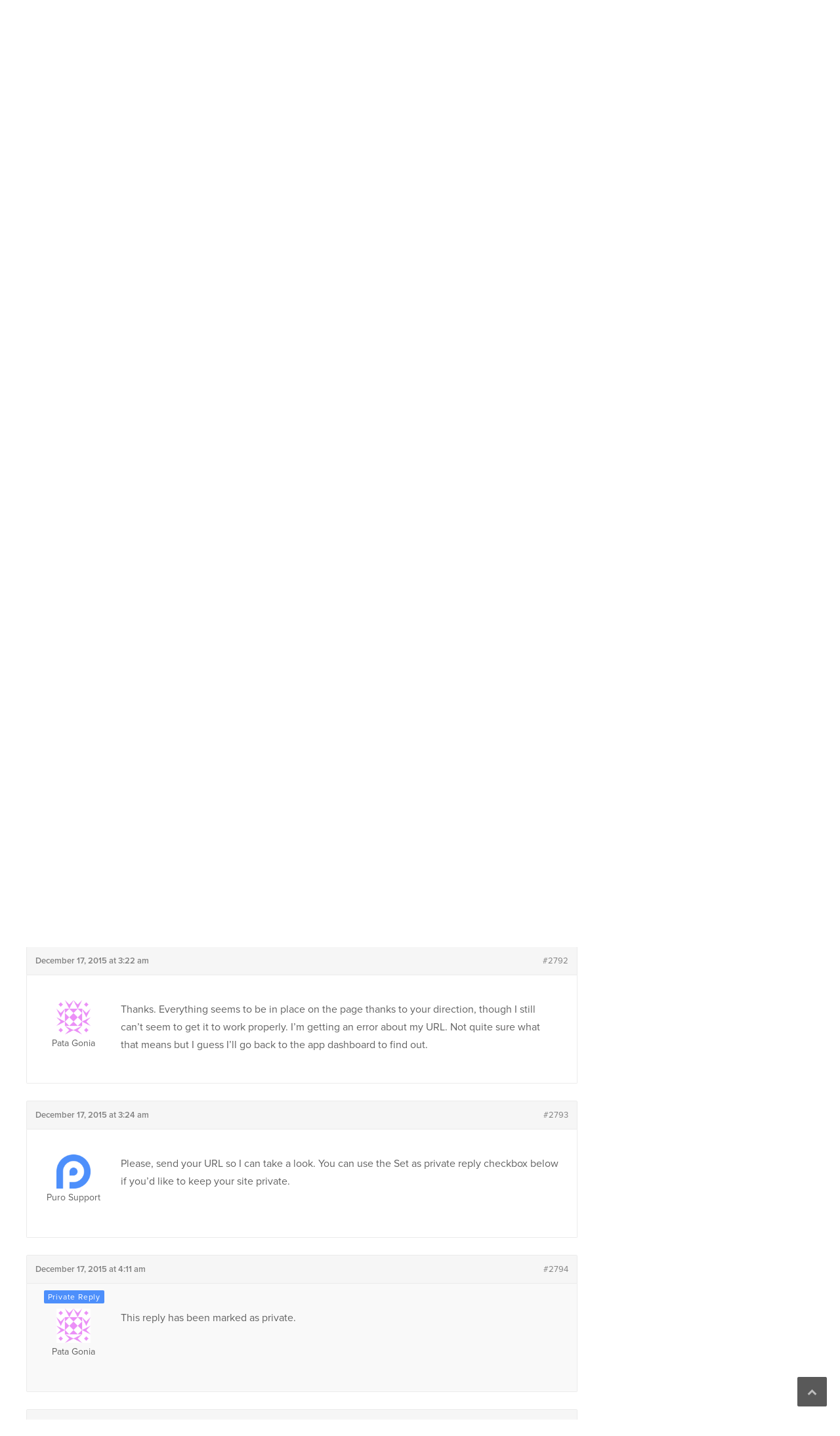

--- FILE ---
content_type: text/html; charset=UTF-8
request_url: https://purothemes.com/support/topic/facebook-for-developers-help/
body_size: 10272
content:
<!DOCTYPE html><html lang="en-US"><head><meta charset="UTF-8"><meta name="viewport" content="width=device-width, initial-scale=1"><link rel="profile" href="https://gmpg.org/xfn/11"><meta name='robots' content='index, follow, max-image-preview:large, max-snippet:-1, max-video-preview:-1' /><title>Facebook for Developers Help - Puro</title><link rel="canonical" href="https://purothemes.com/support/topic/facebook-for-developers-help/" /><meta property="og:locale" content="en_US" /><meta property="og:type" content="article" /><meta property="og:title" content="Facebook for Developers Help - Puro" /><meta property="og:description" content="I&#039;m trying to add a Facebook login using the process described on Facebook for Developers. I am uncertain where/how to add the SDK Javascript as described. I&#039;m using buddy press and currently the login/register is located in a top bar on the homepage." /><meta property="og:url" content="https://purothemes.com/support/topic/facebook-for-developers-help/" /><meta property="og:site_name" content="Puro" /> <script type="application/ld+json" class="yoast-schema-graph">{"@context":"https://schema.org","@graph":[{"@type":"WebPage","@id":"https://purothemes.com/support/topic/facebook-for-developers-help/","url":"https://purothemes.com/support/topic/facebook-for-developers-help/","name":"Facebook for Developers Help - Puro","isPartOf":{"@id":"https://purothemes.com/#website"},"datePublished":"2015-12-16T16:41:14+00:00","breadcrumb":{"@id":"https://purothemes.com/support/topic/facebook-for-developers-help/#breadcrumb"},"inLanguage":"en-US","potentialAction":[{"@type":"ReadAction","target":["https://purothemes.com/support/topic/facebook-for-developers-help/"]}]},{"@type":"BreadcrumbList","@id":"https://purothemes.com/support/topic/facebook-for-developers-help/#breadcrumb","itemListElement":[{"@type":"ListItem","position":1,"name":"Home","item":"https://purothemes.com/"},{"@type":"ListItem","position":2,"name":"Topics","item":"https://purothemes.com/topics/"},{"@type":"ListItem","position":3,"name":"Ultra Theme","item":"https://purothemes.com/support/forum/ultra-theme/"},{"@type":"ListItem","position":4,"name":"Facebook for Developers Help"}]},{"@type":"WebSite","@id":"https://purothemes.com/#website","url":"https://purothemes.com/","name":"Puro","description":"Free WordPress Themes","potentialAction":[{"@type":"SearchAction","target":{"@type":"EntryPoint","urlTemplate":"https://purothemes.com/?s={search_term_string}"},"query-input":{"@type":"PropertyValueSpecification","valueRequired":true,"valueName":"search_term_string"}}],"inLanguage":"en-US"}]}</script> <link rel='dns-prefetch' href='//use.typekit.net' /><link rel="alternate" type="application/rss+xml" title="Puro &raquo; Feed" href="https://purothemes.com/feed/" /><link rel="alternate" type="application/rss+xml" title="Puro &raquo; Comments Feed" href="https://purothemes.com/comments/feed/" /><link rel="alternate" title="oEmbed (JSON)" type="application/json+oembed" href="https://purothemes.com/wp-json/oembed/1.0/embed?url=https%3A%2F%2Fpurothemes.com%2Fsupport%2Ftopic%2Ffacebook-for-developers-help%2F" /><link rel="alternate" title="oEmbed (XML)" type="text/xml+oembed" href="https://purothemes.com/wp-json/oembed/1.0/embed?url=https%3A%2F%2Fpurothemes.com%2Fsupport%2Ftopic%2Ffacebook-for-developers-help%2F&#038;format=xml" /><style id='wp-img-auto-sizes-contain-inline-css' type='text/css'>img:is([sizes=auto i],[sizes^="auto," i]){contain-intrinsic-size:3000px 1500px}
/*# sourceURL=wp-img-auto-sizes-contain-inline-css */</style><style id='wp-emoji-styles-inline-css' type='text/css'>img.wp-smiley, img.emoji {
		display: inline !important;
		border: none !important;
		box-shadow: none !important;
		height: 1em !important;
		width: 1em !important;
		margin: 0 0.07em !important;
		vertical-align: -0.1em !important;
		background: none !important;
		padding: 0 !important;
	}
/*# sourceURL=wp-emoji-styles-inline-css */</style><style id='classic-theme-styles-inline-css' type='text/css'>/*! This file is auto-generated */
.wp-block-button__link{color:#fff;background-color:#32373c;border-radius:9999px;box-shadow:none;text-decoration:none;padding:calc(.667em + 2px) calc(1.333em + 2px);font-size:1.125em}.wp-block-file__button{background:#32373c;color:#fff;text-decoration:none}
/*# sourceURL=/wp-includes/css/classic-themes.min.css */</style><link rel='stylesheet' id='edd-blocks-css' href='https://purothemes.com/wp-content/cache/autoptimize/css/autoptimize_single_dcaa4b05cd9dcb48e2d1c6e92b120963.css?ver=3.6.2' type='text/css' media='all' /><link rel='stylesheet' id='bbp_private_replies_style-css' href='https://purothemes.com/wp-content/cache/autoptimize/css/autoptimize_single_2f6f4328da7dbc4bf67af94356ace618.css?ver=6.9' type='text/css' media='all' /><link rel='stylesheet' id='bbp-default-css' href='https://purothemes.com/wp-content/plugins/bbpress/templates/default/css/bbpress.min.css?ver=2.6.14' type='text/css' media='all' /><link rel='stylesheet' id='puro-themes-style-css' href='https://purothemes.com/wp-content/cache/autoptimize/css/autoptimize_single_b793bc56ca40aeb68c88033b47fab31a.css?ver=2.5.15' type='text/css' media='all' /><link rel='stylesheet' id='puro-themes-icons-css' href='https://purothemes.com/wp-content/cache/autoptimize/css/autoptimize_single_9b72ed52b239704da33d9101e06ae24c.css?ver=2.5.15' type='text/css' media='all' /> <script type="text/javascript" src="https://purothemes.com/wp-includes/js/jquery/jquery.min.js?ver=3.7.1" id="jquery-core-js"></script> <script type="text/javascript" src="//use.typekit.net/kht3uin.js?ver=6.9" id="puro_themes_typekit-js"></script> <link rel="https://api.w.org/" href="https://purothemes.com/wp-json/" /> <script type="text/javascript">(function () {
                window.lsow_fs = {can_use_premium_code: false};
            })();</script>  <script>try{Typekit.load();}catch(e){}</script> <link rel="icon" href="https://purothemes.com/wp-content/uploads/2016/06/puro-logo-1-150x150.png" sizes="32x32" /><link rel="icon" href="https://purothemes.com/wp-content/uploads/2016/06/puro-logo-1.png" sizes="192x192" /><link rel="apple-touch-icon" href="https://purothemes.com/wp-content/uploads/2016/06/puro-logo-1.png" /><meta name="msapplication-TileImage" content="https://purothemes.com/wp-content/uploads/2016/06/puro-logo-1.png" /><style id='global-styles-inline-css' type='text/css'>:root{--wp--preset--aspect-ratio--square: 1;--wp--preset--aspect-ratio--4-3: 4/3;--wp--preset--aspect-ratio--3-4: 3/4;--wp--preset--aspect-ratio--3-2: 3/2;--wp--preset--aspect-ratio--2-3: 2/3;--wp--preset--aspect-ratio--16-9: 16/9;--wp--preset--aspect-ratio--9-16: 9/16;--wp--preset--color--black: #000000;--wp--preset--color--cyan-bluish-gray: #abb8c3;--wp--preset--color--white: #ffffff;--wp--preset--color--pale-pink: #f78da7;--wp--preset--color--vivid-red: #cf2e2e;--wp--preset--color--luminous-vivid-orange: #ff6900;--wp--preset--color--luminous-vivid-amber: #fcb900;--wp--preset--color--light-green-cyan: #7bdcb5;--wp--preset--color--vivid-green-cyan: #00d084;--wp--preset--color--pale-cyan-blue: #8ed1fc;--wp--preset--color--vivid-cyan-blue: #0693e3;--wp--preset--color--vivid-purple: #9b51e0;--wp--preset--gradient--vivid-cyan-blue-to-vivid-purple: linear-gradient(135deg,rgb(6,147,227) 0%,rgb(155,81,224) 100%);--wp--preset--gradient--light-green-cyan-to-vivid-green-cyan: linear-gradient(135deg,rgb(122,220,180) 0%,rgb(0,208,130) 100%);--wp--preset--gradient--luminous-vivid-amber-to-luminous-vivid-orange: linear-gradient(135deg,rgb(252,185,0) 0%,rgb(255,105,0) 100%);--wp--preset--gradient--luminous-vivid-orange-to-vivid-red: linear-gradient(135deg,rgb(255,105,0) 0%,rgb(207,46,46) 100%);--wp--preset--gradient--very-light-gray-to-cyan-bluish-gray: linear-gradient(135deg,rgb(238,238,238) 0%,rgb(169,184,195) 100%);--wp--preset--gradient--cool-to-warm-spectrum: linear-gradient(135deg,rgb(74,234,220) 0%,rgb(151,120,209) 20%,rgb(207,42,186) 40%,rgb(238,44,130) 60%,rgb(251,105,98) 80%,rgb(254,248,76) 100%);--wp--preset--gradient--blush-light-purple: linear-gradient(135deg,rgb(255,206,236) 0%,rgb(152,150,240) 100%);--wp--preset--gradient--blush-bordeaux: linear-gradient(135deg,rgb(254,205,165) 0%,rgb(254,45,45) 50%,rgb(107,0,62) 100%);--wp--preset--gradient--luminous-dusk: linear-gradient(135deg,rgb(255,203,112) 0%,rgb(199,81,192) 50%,rgb(65,88,208) 100%);--wp--preset--gradient--pale-ocean: linear-gradient(135deg,rgb(255,245,203) 0%,rgb(182,227,212) 50%,rgb(51,167,181) 100%);--wp--preset--gradient--electric-grass: linear-gradient(135deg,rgb(202,248,128) 0%,rgb(113,206,126) 100%);--wp--preset--gradient--midnight: linear-gradient(135deg,rgb(2,3,129) 0%,rgb(40,116,252) 100%);--wp--preset--font-size--small: 13px;--wp--preset--font-size--medium: 20px;--wp--preset--font-size--large: 36px;--wp--preset--font-size--x-large: 42px;--wp--preset--spacing--20: 0.44rem;--wp--preset--spacing--30: 0.67rem;--wp--preset--spacing--40: 1rem;--wp--preset--spacing--50: 1.5rem;--wp--preset--spacing--60: 2.25rem;--wp--preset--spacing--70: 3.38rem;--wp--preset--spacing--80: 5.06rem;--wp--preset--shadow--natural: 6px 6px 9px rgba(0, 0, 0, 0.2);--wp--preset--shadow--deep: 12px 12px 50px rgba(0, 0, 0, 0.4);--wp--preset--shadow--sharp: 6px 6px 0px rgba(0, 0, 0, 0.2);--wp--preset--shadow--outlined: 6px 6px 0px -3px rgb(255, 255, 255), 6px 6px rgb(0, 0, 0);--wp--preset--shadow--crisp: 6px 6px 0px rgb(0, 0, 0);}:where(.is-layout-flex){gap: 0.5em;}:where(.is-layout-grid){gap: 0.5em;}body .is-layout-flex{display: flex;}.is-layout-flex{flex-wrap: wrap;align-items: center;}.is-layout-flex > :is(*, div){margin: 0;}body .is-layout-grid{display: grid;}.is-layout-grid > :is(*, div){margin: 0;}:where(.wp-block-columns.is-layout-flex){gap: 2em;}:where(.wp-block-columns.is-layout-grid){gap: 2em;}:where(.wp-block-post-template.is-layout-flex){gap: 1.25em;}:where(.wp-block-post-template.is-layout-grid){gap: 1.25em;}.has-black-color{color: var(--wp--preset--color--black) !important;}.has-cyan-bluish-gray-color{color: var(--wp--preset--color--cyan-bluish-gray) !important;}.has-white-color{color: var(--wp--preset--color--white) !important;}.has-pale-pink-color{color: var(--wp--preset--color--pale-pink) !important;}.has-vivid-red-color{color: var(--wp--preset--color--vivid-red) !important;}.has-luminous-vivid-orange-color{color: var(--wp--preset--color--luminous-vivid-orange) !important;}.has-luminous-vivid-amber-color{color: var(--wp--preset--color--luminous-vivid-amber) !important;}.has-light-green-cyan-color{color: var(--wp--preset--color--light-green-cyan) !important;}.has-vivid-green-cyan-color{color: var(--wp--preset--color--vivid-green-cyan) !important;}.has-pale-cyan-blue-color{color: var(--wp--preset--color--pale-cyan-blue) !important;}.has-vivid-cyan-blue-color{color: var(--wp--preset--color--vivid-cyan-blue) !important;}.has-vivid-purple-color{color: var(--wp--preset--color--vivid-purple) !important;}.has-black-background-color{background-color: var(--wp--preset--color--black) !important;}.has-cyan-bluish-gray-background-color{background-color: var(--wp--preset--color--cyan-bluish-gray) !important;}.has-white-background-color{background-color: var(--wp--preset--color--white) !important;}.has-pale-pink-background-color{background-color: var(--wp--preset--color--pale-pink) !important;}.has-vivid-red-background-color{background-color: var(--wp--preset--color--vivid-red) !important;}.has-luminous-vivid-orange-background-color{background-color: var(--wp--preset--color--luminous-vivid-orange) !important;}.has-luminous-vivid-amber-background-color{background-color: var(--wp--preset--color--luminous-vivid-amber) !important;}.has-light-green-cyan-background-color{background-color: var(--wp--preset--color--light-green-cyan) !important;}.has-vivid-green-cyan-background-color{background-color: var(--wp--preset--color--vivid-green-cyan) !important;}.has-pale-cyan-blue-background-color{background-color: var(--wp--preset--color--pale-cyan-blue) !important;}.has-vivid-cyan-blue-background-color{background-color: var(--wp--preset--color--vivid-cyan-blue) !important;}.has-vivid-purple-background-color{background-color: var(--wp--preset--color--vivid-purple) !important;}.has-black-border-color{border-color: var(--wp--preset--color--black) !important;}.has-cyan-bluish-gray-border-color{border-color: var(--wp--preset--color--cyan-bluish-gray) !important;}.has-white-border-color{border-color: var(--wp--preset--color--white) !important;}.has-pale-pink-border-color{border-color: var(--wp--preset--color--pale-pink) !important;}.has-vivid-red-border-color{border-color: var(--wp--preset--color--vivid-red) !important;}.has-luminous-vivid-orange-border-color{border-color: var(--wp--preset--color--luminous-vivid-orange) !important;}.has-luminous-vivid-amber-border-color{border-color: var(--wp--preset--color--luminous-vivid-amber) !important;}.has-light-green-cyan-border-color{border-color: var(--wp--preset--color--light-green-cyan) !important;}.has-vivid-green-cyan-border-color{border-color: var(--wp--preset--color--vivid-green-cyan) !important;}.has-pale-cyan-blue-border-color{border-color: var(--wp--preset--color--pale-cyan-blue) !important;}.has-vivid-cyan-blue-border-color{border-color: var(--wp--preset--color--vivid-cyan-blue) !important;}.has-vivid-purple-border-color{border-color: var(--wp--preset--color--vivid-purple) !important;}.has-vivid-cyan-blue-to-vivid-purple-gradient-background{background: var(--wp--preset--gradient--vivid-cyan-blue-to-vivid-purple) !important;}.has-light-green-cyan-to-vivid-green-cyan-gradient-background{background: var(--wp--preset--gradient--light-green-cyan-to-vivid-green-cyan) !important;}.has-luminous-vivid-amber-to-luminous-vivid-orange-gradient-background{background: var(--wp--preset--gradient--luminous-vivid-amber-to-luminous-vivid-orange) !important;}.has-luminous-vivid-orange-to-vivid-red-gradient-background{background: var(--wp--preset--gradient--luminous-vivid-orange-to-vivid-red) !important;}.has-very-light-gray-to-cyan-bluish-gray-gradient-background{background: var(--wp--preset--gradient--very-light-gray-to-cyan-bluish-gray) !important;}.has-cool-to-warm-spectrum-gradient-background{background: var(--wp--preset--gradient--cool-to-warm-spectrum) !important;}.has-blush-light-purple-gradient-background{background: var(--wp--preset--gradient--blush-light-purple) !important;}.has-blush-bordeaux-gradient-background{background: var(--wp--preset--gradient--blush-bordeaux) !important;}.has-luminous-dusk-gradient-background{background: var(--wp--preset--gradient--luminous-dusk) !important;}.has-pale-ocean-gradient-background{background: var(--wp--preset--gradient--pale-ocean) !important;}.has-electric-grass-gradient-background{background: var(--wp--preset--gradient--electric-grass) !important;}.has-midnight-gradient-background{background: var(--wp--preset--gradient--midnight) !important;}.has-small-font-size{font-size: var(--wp--preset--font-size--small) !important;}.has-medium-font-size{font-size: var(--wp--preset--font-size--medium) !important;}.has-large-font-size{font-size: var(--wp--preset--font-size--large) !important;}.has-x-large-font-size{font-size: var(--wp--preset--font-size--x-large) !important;}
/*# sourceURL=global-styles-inline-css */</style></head><body data-rsssl=1 class="topic bbpress bbp-no-js wp-singular topic-template-default single single-topic postid-2786 wp-theme-puro-themes-25 siteorigin-panels-css-container edd-js-none css3-animations no-js no-touch page-layout-default header-layout-default sidebar"><div id="page" class="site"> <a class="skip-link screen-reader-text" href="#content">Skip to content</a><header id="masthead" class="site-header mobile-menu" role="banner" ?><div class="puro-container"><div class="site-header-inner"><div class="site-branding"><p class="site-title"><a href="https://purothemes.com/" rel="home"><img src="https://purothemes.com/wp-content/themes/puro-themes-2.5/img/puro-logo-white.svg" alt="Puro Themes Logo" height="35" width="102.1429" /></a></p></div><nav id="site-navigation" class="main-navigation" role="navigation"> <a href="#menu" id="mobile-menu-button"> <span></span> <span></span> <span></span> <span></span> <span class="screen-reader-text">Menu</span> </a><div class="menu-menu-1-container"><ul id="primary-menu" class="menu"><li id="menu-item-79" class="menu-item menu-item-type-custom menu-item-object-custom menu-item-has-children menu-item-79"><a href="https://purothemes.com/themes/">Themes</a><ul class="sub-menu"><li id="menu-item-6432" class="menu-item menu-item-type-post_type menu-item-object-theme menu-item-6432"><a href="https://purothemes.com/themes/polestar/">Polestar</a></li><li id="menu-item-6433" class="menu-item menu-item-type-post_type menu-item-object-theme menu-item-6433"><a href="https://purothemes.com/themes/ultra/">Ultra</a></li><li id="menu-item-6434" class="menu-item menu-item-type-post_type menu-item-object-theme menu-item-6434"><a href="https://purothemes.com/themes/puro/">Puro</a></li></ul></li><li id="menu-item-487" class="menu-item menu-item-type-custom menu-item-object-custom menu-item-487"><a href="https://purothemes.com/documentation/">Documentation</a></li><li id="menu-item-82" class="menu-item menu-item-type-post_type menu-item-object-page menu-item-82"><a href="https://purothemes.com/support/">Support</a></li><li id="menu-item-6977" class="menu-item menu-item-type-custom menu-item-object-custom menu-item-6977"><a target="_blank" href="https://bluehost.sjv.io/GmJ6jr">WordPress Hosting</a></li><li id="menu-item-5465" class="menu-item menu-item-type-post_type menu-item-object-page current_page_parent menu-item-5465"><a href="https://purothemes.com/blog/">Blog</a></li><li id="menu-item-87" class="menu-item menu-item-type-post_type menu-item-object-page menu-item-87"><a href="https://purothemes.com/about/">About</a></li><li id="menu-item-88" class="menu-item menu-item-type-post_type menu-item-object-page menu-item-88"><a href="https://purothemes.com/contact/">Contact</a></li></ul></div></nav></div><form method="get" class="search-form" id="bbp-search-form" action="https://purothemes.com/support/search/"> <label class="screen-reader-text hidden" for="bbp_search">Search for:</label> <input type="hidden" name="action" value="bbp-search-request" /> <input tabindex="101" type="search" name="bbp_search" id="bbp_search" placeholder="Search Support Threads" value="" /> <button type="submit" tabindex="102" id="bbp_search_submit"> <label class="screen-reader-text">Search</label> <svg version="1.1" xmlns="http://www.w3.org/2000/svg" xmlns:xlink="http://www.w3.org/1999/xlink" width="16" height="16" viewBox="0 0 16 16"> <path d="M15.56 15.56c-0.587 0.587-1.538 0.587-2.125 0l-2.652-2.652c-1.090 0.699-2.379 1.116-3.771 1.116-3.872 0-7.012-3.139-7.012-7.012s3.14-7.012 7.012-7.012c3.873 0 7.012 3.139 7.012 7.012 0 1.391-0.417 2.68-1.116 3.771l2.652 2.652c0.587 0.587 0.587 1.538 0 2.125zM7.012 2.003c-2.766 0-5.009 2.242-5.009 5.009s2.243 5.009 5.009 5.009c2.766 0 5.009-2.242 5.009-5.009s-2.242-5.009-5.009-5.009z"></path> </svg> </button></form></div><div class="mobile-anchor"></div></header><div id="content" class="site-content"><div class="breadcrumb-wrapper"><div class="puro-container"><div class="breadcrumbs" xmlns:v="http://rdf.data-vocabulary.org/#"> <span property="itemListElement" typeof="ListItem"><a property="item" typeof="WebPage" title="Go to Support." href="https://purothemes.com/support/" class="topic-root post post-topic"><span property="name">Support</span></a><meta property="position" content="1"></span><span class="sep">/</span><span typeof="v:Breadcrumb"><a rel="v:url" property="v:title" title="Go to Ultra Theme." href="https://purothemes.com/support/forum/ultra-theme/">Ultra Theme</a></span><span class="sep">/</span><span property="itemListElement" typeof="ListItem"><span property="name">Facebook for Developers Help</span><meta property="position" content="3"></span></div></div></div><div class="puro-container"><div id="primary" class="content-area"><main id="main" class="site-main"><article id="post-2786" class="post-2786 topic type-topic status-publish hentry topic-tag-facebook topic-tag-scripts post"><header class="entry-header"><h1 class="entry-title"> Facebook for Developers Help</h1></header><div class="entry-content"><div id="bbpress-forums"><div class="bbp-template-notice info"><ul><li class="bbp-topic-description">This topic has 11 replies, 2 voices, and was last updated <a href="https://purothemes.com/support/topic/facebook-for-developers-help/#post-2800" title="Reply To: Facebook for Developers Help">10 years, 1 month ago</a> by <a href="https://purothemes.com/support/users/support/" title="View Puro Support&#039;s profile" class="bbp-author-link"><span  class="bbp-author-avatar"><img alt='' src='https://secure.gravatar.com/avatar/b93c0e1180f6c13e8915ca5900e22ca40ecbf7b2fd3d3247bc636bfa4a00b54b?s=14&#038;d=identicon&#038;r=g' srcset='https://secure.gravatar.com/avatar/b93c0e1180f6c13e8915ca5900e22ca40ecbf7b2fd3d3247bc636bfa4a00b54b?s=28&#038;d=identicon&#038;r=g 2x' class='avatar avatar-14 photo' height='14' width='14' loading='lazy' decoding='async'/></span><span  class="bbp-author-name">Puro Support</span></a>.</li></ul></div><div class="bbp-topic-tags"><p>Tagged:&nbsp;<a href="https://purothemes.com/support/topic-tag/facebook/" rel="tag">facebook</a> <a href="https://purothemes.com/support/topic-tag/scripts/" rel="tag">scripts</a></p></div><ul id="topic-2786-replies" class="forums bbp-replies"><li class="bbp-header"><div class="bbp-reply-author">Author</div><div class="bbp-reply-content">Posts</div></li><li class="bbp-body"><div id="post-2786" class="bbp-reply-header"><div class="bbp-meta"> <span class="bbp-reply-post-date">December 16, 2015 at 6:41 pm</span> <a href="https://purothemes.com/support/topic/facebook-for-developers-help/#post-2786" class="bbp-reply-permalink">#2786</a> <span class="bbp-admin-links"></span></div></div><div class="loop-item-0 user-id-378 bbp-parent-forum-1142 bbp-parent-topic-1142 bbp-reply-position-1 odd  post-2786 topic type-topic status-publish hentry topic-tag-facebook topic-tag-scripts post"><div class="bbp-reply-author"> <a href="https://purothemes.com/support/users/facebook-patagonia/" title="View Pata Gonia&#039;s profile" class="bbp-author-link"><span  class="bbp-author-avatar"><img alt='' src='https://secure.gravatar.com/avatar/f8def773501937fa58d5765544d9303e88f5bb08a7c4f692e624bfddc019e8ab?s=150&#038;d=identicon&#038;r=g' srcset='https://secure.gravatar.com/avatar/f8def773501937fa58d5765544d9303e88f5bb08a7c4f692e624bfddc019e8ab?s=300&#038;d=identicon&#038;r=g 2x' class='avatar avatar-150 photo' height='150' width='150' loading='lazy' decoding='async'/></span><br /><span  class="bbp-author-name">Pata Gonia</span></a><div class="bbp-author-role">Participant</div></div><div class="bbp-reply-content"><p>I&#8217;m trying to add a Facebook login using the process described on Facebook for Developers.</p><p>I am uncertain where/how to add the SDK Javascript as described.</p><p>I&#8217;m using buddy press and currently the login/register is located in a top bar on the homepage.</p></div></div><div id="post-2787" class="bbp-reply-header"><div class="bbp-meta"> <span class="bbp-reply-post-date">December 16, 2015 at 6:44 pm</span> <a href="https://purothemes.com/support/topic/facebook-for-developers-help/#post-2787" class="bbp-reply-permalink">#2787</a> <span class="bbp-admin-links"></span></div></div><div class="loop-item-1 user-id-380 bbp-parent-forum-1142 bbp-parent-topic-2786 bbp-reply-position-2 even  post-2787 reply type-reply status-publish hentry post"><div class="bbp-reply-author"> <a href="https://purothemes.com/support/users/support/" title="View Puro Support&#039;s profile" class="bbp-author-link"><span  class="bbp-author-avatar"><img alt='' src='https://secure.gravatar.com/avatar/b93c0e1180f6c13e8915ca5900e22ca40ecbf7b2fd3d3247bc636bfa4a00b54b?s=150&#038;d=identicon&#038;r=g' srcset='https://secure.gravatar.com/avatar/b93c0e1180f6c13e8915ca5900e22ca40ecbf7b2fd3d3247bc636bfa4a00b54b?s=300&#038;d=identicon&#038;r=g 2x' class='avatar avatar-150 photo' height='150' width='150' loading='lazy' decoding='async'/></span><br /><span  class="bbp-author-name">Puro Support</span></a><div class="bbp-author-role">Keymaster</div></div><div class="bbp-reply-content"><p>Hi Pata</p><p>Thanks for reaching out.</p><p>Try using the following plugin: <a href="https://wordpress.org/plugins/insert-headers-and-footers/" rel="nofollow">https://wordpress.org/plugins/insert-headers-and-footers/</a>. Once activated, go to Settings &gt; Insert Headers and Footers. Insert the script part of the Facebook code into the header field provided.</p><p>The HTML portion of the code can be inserted into a page via the Visual/Text tabs or into a widget in a widget area or Page Builder. Use the Text widget.</p><p>Hope that helps.</p></div></div><div id="post-2788" class="bbp-reply-header"><div class="bbp-meta"> <span class="bbp-reply-post-date">December 16, 2015 at 6:49 pm</span> <a href="https://purothemes.com/support/topic/facebook-for-developers-help/#post-2788" class="bbp-reply-permalink">#2788</a> <span class="bbp-admin-links"></span></div></div><div class="loop-item-2 user-id-380 bbp-parent-forum-1142 bbp-parent-topic-2786 bbp-reply-position-3 odd  post-2788 reply type-reply status-publish hentry post"><div class="bbp-reply-author"> <a href="https://purothemes.com/support/users/support/" title="View Puro Support&#039;s profile" class="bbp-author-link"><span  class="bbp-author-avatar"><img alt='' src='https://secure.gravatar.com/avatar/b93c0e1180f6c13e8915ca5900e22ca40ecbf7b2fd3d3247bc636bfa4a00b54b?s=150&#038;d=identicon&#038;r=g' srcset='https://secure.gravatar.com/avatar/b93c0e1180f6c13e8915ca5900e22ca40ecbf7b2fd3d3247bc636bfa4a00b54b?s=300&#038;d=identicon&#038;r=g 2x' class='avatar avatar-150 photo' height='150' width='150' loading='lazy' decoding='async'/></span><br /><span  class="bbp-author-name">Puro Support</span></a><div class="bbp-author-role">Keymaster</div></div><div class="bbp-reply-content"><p>Correction, insert the script provided by Facebook in the footer field of Header and Footer Scripts plugin.</p></div></div><div id="post-2792" class="bbp-reply-header"><div class="bbp-meta"> <span class="bbp-reply-post-date">December 17, 2015 at 3:22 am</span> <a href="https://purothemes.com/support/topic/facebook-for-developers-help/#post-2792" class="bbp-reply-permalink">#2792</a> <span class="bbp-admin-links"></span></div></div><div class="loop-item-3 user-id-378 bbp-parent-forum-1142 bbp-parent-topic-2786 bbp-reply-position-4 even topic-author  post-2792 reply type-reply status-publish hentry post"><div class="bbp-reply-author"> <a href="https://purothemes.com/support/users/facebook-patagonia/" title="View Pata Gonia&#039;s profile" class="bbp-author-link"><span  class="bbp-author-avatar"><img alt='' src='https://secure.gravatar.com/avatar/f8def773501937fa58d5765544d9303e88f5bb08a7c4f692e624bfddc019e8ab?s=150&#038;d=identicon&#038;r=g' srcset='https://secure.gravatar.com/avatar/f8def773501937fa58d5765544d9303e88f5bb08a7c4f692e624bfddc019e8ab?s=300&#038;d=identicon&#038;r=g 2x' class='avatar avatar-150 photo' height='150' width='150' loading='lazy' decoding='async'/></span><br /><span  class="bbp-author-name">Pata Gonia</span></a><div class="bbp-author-role">Participant</div></div><div class="bbp-reply-content"><p>Thanks. Everything seems to be in place on the page thanks to your direction, though I still can&#8217;t seem to get it to work properly. I&#8217;m getting an error about my URL. Not quite sure what that means but I guess I&#8217;ll go back to the app dashboard to find out.</p></div></div><div id="post-2793" class="bbp-reply-header"><div class="bbp-meta"> <span class="bbp-reply-post-date">December 17, 2015 at 3:24 am</span> <a href="https://purothemes.com/support/topic/facebook-for-developers-help/#post-2793" class="bbp-reply-permalink">#2793</a> <span class="bbp-admin-links"></span></div></div><div class="loop-item-4 user-id-380 bbp-parent-forum-1142 bbp-parent-topic-2786 bbp-reply-position-5 odd  post-2793 reply type-reply status-publish hentry post"><div class="bbp-reply-author"> <a href="https://purothemes.com/support/users/support/" title="View Puro Support&#039;s profile" class="bbp-author-link"><span  class="bbp-author-avatar"><img alt='' src='https://secure.gravatar.com/avatar/b93c0e1180f6c13e8915ca5900e22ca40ecbf7b2fd3d3247bc636bfa4a00b54b?s=150&#038;d=identicon&#038;r=g' srcset='https://secure.gravatar.com/avatar/b93c0e1180f6c13e8915ca5900e22ca40ecbf7b2fd3d3247bc636bfa4a00b54b?s=300&#038;d=identicon&#038;r=g 2x' class='avatar avatar-150 photo' height='150' width='150' loading='lazy' decoding='async'/></span><br /><span  class="bbp-author-name">Puro Support</span></a><div class="bbp-author-role">Keymaster</div></div><div class="bbp-reply-content"><p>Please, send your URL so I can take a look. You can use the Set as private reply checkbox below if you&#8217;d like to keep your site private.</p></div></div><div id="post-2794" class="bbp-reply-header"><div class="bbp-meta"> <span class="bbp-reply-post-date">December 17, 2015 at 4:11 am</span> <a href="https://purothemes.com/support/topic/facebook-for-developers-help/#post-2794" class="bbp-reply-permalink">#2794</a> <span class="bbp-admin-links"></span></div></div><div class="loop-item-5 user-id-378 bbp-parent-forum-1142 bbp-parent-topic-2786 bbp-reply-position-6 even topic-author  post-2794 reply type-reply status-publish hentry bbp-private-reply post"><div class="bbp-reply-author"> <a href="https://purothemes.com/support/users/facebook-patagonia/" title="View Pata Gonia&#039;s profile" class="bbp-author-link"><span  class="bbp-author-avatar"><img alt='' src='https://secure.gravatar.com/avatar/f8def773501937fa58d5765544d9303e88f5bb08a7c4f692e624bfddc019e8ab?s=150&#038;d=identicon&#038;r=g' srcset='https://secure.gravatar.com/avatar/f8def773501937fa58d5765544d9303e88f5bb08a7c4f692e624bfddc019e8ab?s=300&#038;d=identicon&#038;r=g 2x' class='avatar avatar-150 photo' height='150' width='150' loading='lazy' decoding='async'/></span><br /><span  class="bbp-author-name">Pata Gonia</span></a><div class="bbp-author-role">Participant</div></div><div class="bbp-reply-content"> This reply has been marked as private.</div></div><div id="post-2795" class="bbp-reply-header"><div class="bbp-meta"> <span class="bbp-reply-post-date">December 17, 2015 at 5:17 am</span> <a href="https://purothemes.com/support/topic/facebook-for-developers-help/#post-2795" class="bbp-reply-permalink">#2795</a> <span class="bbp-admin-links"></span></div></div><div class="loop-item-6 user-id-378 bbp-parent-forum-1142 bbp-parent-topic-2786 bbp-reply-position-7 odd topic-author  post-2795 reply type-reply status-publish hentry bbp-private-reply post"><div class="bbp-reply-author"> <a href="https://purothemes.com/support/users/facebook-patagonia/" title="View Pata Gonia&#039;s profile" class="bbp-author-link"><span  class="bbp-author-avatar"><img alt='' src='https://secure.gravatar.com/avatar/f8def773501937fa58d5765544d9303e88f5bb08a7c4f692e624bfddc019e8ab?s=150&#038;d=identicon&#038;r=g' srcset='https://secure.gravatar.com/avatar/f8def773501937fa58d5765544d9303e88f5bb08a7c4f692e624bfddc019e8ab?s=300&#038;d=identicon&#038;r=g 2x' class='avatar avatar-150 photo' height='150' width='150' loading='lazy' decoding='async'/></span><br /><span  class="bbp-author-name">Pata Gonia</span></a><div class="bbp-author-role">Participant</div></div><div class="bbp-reply-content"> This reply has been marked as private.</div></div><div id="post-2796" class="bbp-reply-header"><div class="bbp-meta"> <span class="bbp-reply-post-date">December 17, 2015 at 5:59 am</span> <a href="https://purothemes.com/support/topic/facebook-for-developers-help/#post-2796" class="bbp-reply-permalink">#2796</a> <span class="bbp-admin-links"></span></div></div><div class="loop-item-7 user-id-380 bbp-parent-forum-1142 bbp-parent-topic-2786 bbp-reply-position-8 even  post-2796 reply type-reply status-publish hentry bbp-private-reply post"><div class="bbp-reply-author"> <a href="https://purothemes.com/support/users/support/" title="View Puro Support&#039;s profile" class="bbp-author-link"><span  class="bbp-author-avatar"><img alt='' src='https://secure.gravatar.com/avatar/b93c0e1180f6c13e8915ca5900e22ca40ecbf7b2fd3d3247bc636bfa4a00b54b?s=150&#038;d=identicon&#038;r=g' srcset='https://secure.gravatar.com/avatar/b93c0e1180f6c13e8915ca5900e22ca40ecbf7b2fd3d3247bc636bfa4a00b54b?s=300&#038;d=identicon&#038;r=g 2x' class='avatar avatar-150 photo' height='150' width='150' loading='lazy' decoding='async'/></span><br /><span  class="bbp-author-name">Puro Support</span></a><div class="bbp-author-role">Keymaster</div></div><div class="bbp-reply-content"> This reply has been marked as private.</div></div><div id="post-2797" class="bbp-reply-header"><div class="bbp-meta"> <span class="bbp-reply-post-date">December 17, 2015 at 3:53 pm</span> <a href="https://purothemes.com/support/topic/facebook-for-developers-help/#post-2797" class="bbp-reply-permalink">#2797</a> <span class="bbp-admin-links"></span></div></div><div class="loop-item-8 user-id-378 bbp-parent-forum-1142 bbp-parent-topic-2786 bbp-reply-position-9 odd topic-author  post-2797 reply type-reply status-publish hentry bbp-private-reply post"><div class="bbp-reply-author"> <a href="https://purothemes.com/support/users/facebook-patagonia/" title="View Pata Gonia&#039;s profile" class="bbp-author-link"><span  class="bbp-author-avatar"><img alt='' src='https://secure.gravatar.com/avatar/f8def773501937fa58d5765544d9303e88f5bb08a7c4f692e624bfddc019e8ab?s=150&#038;d=identicon&#038;r=g' srcset='https://secure.gravatar.com/avatar/f8def773501937fa58d5765544d9303e88f5bb08a7c4f692e624bfddc019e8ab?s=300&#038;d=identicon&#038;r=g 2x' class='avatar avatar-150 photo' height='150' width='150' loading='lazy' decoding='async'/></span><br /><span  class="bbp-author-name">Pata Gonia</span></a><div class="bbp-author-role">Participant</div></div><div class="bbp-reply-content"> This reply has been marked as private.</div></div><div id="post-2798" class="bbp-reply-header"><div class="bbp-meta"> <span class="bbp-reply-post-date">December 17, 2015 at 4:16 pm</span> <a href="https://purothemes.com/support/topic/facebook-for-developers-help/#post-2798" class="bbp-reply-permalink">#2798</a> <span class="bbp-admin-links"></span></div></div><div class="loop-item-9 user-id-380 bbp-parent-forum-1142 bbp-parent-topic-2786 bbp-reply-position-10 even  post-2798 reply type-reply status-publish hentry post"><div class="bbp-reply-author"> <a href="https://purothemes.com/support/users/support/" title="View Puro Support&#039;s profile" class="bbp-author-link"><span  class="bbp-author-avatar"><img alt='' src='https://secure.gravatar.com/avatar/b93c0e1180f6c13e8915ca5900e22ca40ecbf7b2fd3d3247bc636bfa4a00b54b?s=150&#038;d=identicon&#038;r=g' srcset='https://secure.gravatar.com/avatar/b93c0e1180f6c13e8915ca5900e22ca40ecbf7b2fd3d3247bc636bfa4a00b54b?s=300&#038;d=identicon&#038;r=g 2x' class='avatar avatar-150 photo' height='150' width='150' loading='lazy' decoding='async'/></span><br /><span  class="bbp-author-name">Puro Support</span></a><div class="bbp-author-role">Keymaster</div></div><div class="bbp-reply-content"><p>Thanks 🙂</p><p>It looks like you had the script in a Text widget above the HTML as well as in the Header and Footer Scripts plugin. I&#8217;ve removed the redundant script.</p><p>The main problem is that in Facebook settings, you need to go to your app and add the site URL that you&#8217;ll be using the app on. That&#8217;s the reason for the notification/error message.</p><p>Here is a thread that might help:</p><p><a href="http://stackoverflow.com/questions/9670267/site-url-for-facebook-app" rel="nofollow">http://stackoverflow.com/questions/9670267/site-url-for-facebook-app</a></p></div></div><div id="post-2799" class="bbp-reply-header"><div class="bbp-meta"> <span class="bbp-reply-post-date">December 17, 2015 at 5:05 pm</span> <a href="https://purothemes.com/support/topic/facebook-for-developers-help/#post-2799" class="bbp-reply-permalink">#2799</a> <span class="bbp-admin-links"></span></div></div><div class="loop-item-10 user-id-378 bbp-parent-forum-1142 bbp-parent-topic-2786 bbp-reply-position-11 odd topic-author  post-2799 reply type-reply status-publish hentry post"><div class="bbp-reply-author"> <a href="https://purothemes.com/support/users/facebook-patagonia/" title="View Pata Gonia&#039;s profile" class="bbp-author-link"><span  class="bbp-author-avatar"><img alt='' src='https://secure.gravatar.com/avatar/f8def773501937fa58d5765544d9303e88f5bb08a7c4f692e624bfddc019e8ab?s=150&#038;d=identicon&#038;r=g' srcset='https://secure.gravatar.com/avatar/f8def773501937fa58d5765544d9303e88f5bb08a7c4f692e624bfddc019e8ab?s=300&#038;d=identicon&#038;r=g 2x' class='avatar avatar-150 photo' height='150' width='150' loading='lazy' decoding='async'/></span><br /><span  class="bbp-author-name">Pata Gonia</span></a><div class="bbp-author-role">Participant</div></div><div class="bbp-reply-content"><p>I had www before my site url.  I guess that was incorrect!  Removed and it works.  Thanks for all your help!</p><p>Patricia</p></div></div><div id="post-2800" class="bbp-reply-header"><div class="bbp-meta"> <span class="bbp-reply-post-date">December 17, 2015 at 5:06 pm</span> <a href="https://purothemes.com/support/topic/facebook-for-developers-help/#post-2800" class="bbp-reply-permalink">#2800</a> <span class="bbp-admin-links"></span></div></div><div class="loop-item-11 user-id-380 bbp-parent-forum-1142 bbp-parent-topic-2786 bbp-reply-position-12 even  post-2800 reply type-reply status-publish hentry post"><div class="bbp-reply-author"> <a href="https://purothemes.com/support/users/support/" title="View Puro Support&#039;s profile" class="bbp-author-link"><span  class="bbp-author-avatar"><img alt='' src='https://secure.gravatar.com/avatar/b93c0e1180f6c13e8915ca5900e22ca40ecbf7b2fd3d3247bc636bfa4a00b54b?s=150&#038;d=identicon&#038;r=g' srcset='https://secure.gravatar.com/avatar/b93c0e1180f6c13e8915ca5900e22ca40ecbf7b2fd3d3247bc636bfa4a00b54b?s=300&#038;d=identicon&#038;r=g 2x' class='avatar avatar-150 photo' height='150' width='150' loading='lazy' decoding='async'/></span><br /><span  class="bbp-author-name">Puro Support</span></a><div class="bbp-author-role">Keymaster</div></div><div class="bbp-reply-content"><p>Awesome 🙂 Really glad to hear you&#8217;ve made progress.</p><p>All the best with your site.</p></div></div></li><li class="bbp-footer"><div class="bbp-reply-author">Author</div><div class="bbp-reply-content">Posts</div></li></ul><div class="bbp-pagination"><div class="bbp-pagination-count">Viewing 12 posts - 1 through 12 (of 12 total)</div><div class="bbp-pagination-links"></div></div><div id="no-reply-2786" class="bbp-no-reply"><div class="bbp-template-notice"><p>You must be logged in to reply to this topic.</p></div></div></div></div></article></main></div><aside id="secondary" class="widget-area" role="complementary"><aside id="bbp_topics_widget" class="widget"><h3 class="widget-title">Topic Status</h3><div class="bbr-feedback"><div class="bbr-inner-message bbr-topic-resolution-message"> <span class="bbr-topic-resolution"> In progress <span></div></div></aside><aside id="text" class="widget widget_text"><h3 class="widget-title">Support Hours</h3><div class="textwidget"><p><strong>Support time is:</strong> Saturday, 03:18 am (GMT+00:00)</p></div></aside></div></div></div><footer id="colophon" class="site-footer" role="contentinfo"><div class="puro-container"><div class="widgets widgets-5" role="complementary" aria-label="Footer Widgets"><aside id="custom_html-5" class="widget_text widget widget_custom_html"><h3 class="widget-title">Puro</h3><div class="textwidget custom-html-widget"><ul><li><a href="https://purothemes.com/">Home</a></li><li><a href="https://purothemes.com/blog">Blog</a></li><li><a href="https://purothemes.com/about/">About</a></li><li><a href="https://purothemes.com/contact/">Contact</a></li><li><a href="https://purothemes.com/donate/">Donate</a></li></ul></div></aside><aside id="custom_html-4" class="widget_text widget widget_custom_html"><h3 class="widget-title">Support</h3><div class="textwidget custom-html-widget"><ul><li><a href="https://purothemes.com/documentation/">Documentation</a></li><li><a href="https://purothemes.com/support/">Support Forum</a></li><li><a href="https://purothemes.com/user-registration/">New User Registration</a></li><li><a href="https://purothemes.com/user-login">Login</a></li></ul></div></aside><aside id="custom_html-2" class="widget_text widget widget_custom_html"><h3 class="widget-title">Themes</h3><div class="textwidget custom-html-widget"><ul><li><a href="https://purothemes.com/themes/">Themes</a></li><li><a href="https://purothemes.com/orders/">Retrieve Order Number - Puro/Ultra</a></li><li><a href="https://purothemes.com/dashboard/">Order Dashboard - New Themes</a></li></ul></div></aside><aside id="custom_html-3" class="widget_text widget widget_custom_html"><h3 class="widget-title">Follow Us</h3><div class="textwidget custom-html-widget"><ul><li><a href="https://www.facebook.com/purothemes/" target="_blank">Facebook</a></li><li><a href="https://twitter.com/PuroThemes" target="_blank">Twitter</a></li><li><a href="https://www.youtube.com/channel/UCY0hDRhEYPs1FWHDpWP_5pg" target="_blank">YouTube</a></li><li><a href="https://github.com/purothemes" target="_blank">GitHub</a></li></ul></div></aside><aside id="custom_html-6" class="widget_text widget widget_custom_html"><h3 class="widget-title">Useful Tools and Services</h3><div class="textwidget custom-html-widget"><ul><li><a href="https://caseize.com/" target="_blank">Text Case Converter</a></li></ul></div></aside></div></div><div class="bottom-bar puro-container"><div class="bottom-bar-inner"><div class="left">&copy; 2026 <a href="https://purothemes.com/" rel="home">Puro</a></div><div class="right"><a href="https://purothemes.com/about/theme-licensing/">All themes and plugins licensed under GNU General Public License.</a></div></div></div></footer></div><div id="scroll-to-top"> <span class="screen-reader-text">Scroll to top</span> <svg version="1.1" xmlns="http://www.w3.org/2000/svg" xmlns:xlink="http://www.w3.org/1999/xlink" width="28" height="28" viewBox="0 0 28 28"> <path d="M26.297 20.797l-2.594 2.578c-0.391 0.391-1.016 0.391-1.406 0l-8.297-8.297-8.297 8.297c-0.391 0.391-1.016 0.391-1.406 0l-2.594-2.578c-0.391-0.391-0.391-1.031 0-1.422l11.594-11.578c0.391-0.391 1.016-0.391 1.406 0l11.594 11.578c0.391 0.391 0.391 1.031 0 1.422z"></path> </svg></div> <script type="speculationrules">{"prefetch":[{"source":"document","where":{"and":[{"href_matches":"/*"},{"not":{"href_matches":["/wp-*.php","/wp-admin/*","/wp-content/uploads/*","/wp-content/*","/wp-content/plugins/*","/wp-content/themes/puro-themes-2.5/*","/*\\?(.+)","/checkout/*"]}},{"not":{"selector_matches":"a[rel~=\"nofollow\"]"}},{"not":{"selector_matches":".no-prefetch, .no-prefetch a"}}]},"eagerness":"conservative"}]}</script> <script type="text/javascript" id="bbp-swap-no-js-body-class">document.body.className = document.body.className.replace( 'bbp-no-js', 'bbp-js' );</script> <style>.edd-js-none .edd-has-js, .edd-js .edd-no-js, body.edd-js input.edd-no-js { display: none; }</style> <script>(function(){var c = document.body.classList;c.remove('edd-js-none');c.add('edd-js');})();</script> <script type="text/javascript" id="lsow-frontend-scripts-js-extra">var lsow_settings = {"mobile_width":"780","custom_css":""};
//# sourceURL=lsow-frontend-scripts-js-extra</script> <script type="text/javascript" id="bbpress-engagements-js-extra">var bbpEngagementJS = {"object_id":"2786","bbp_ajaxurl":"https://purothemes.com/support/topic/facebook-for-developers-help/?bbp-ajax=true","generic_ajax_error":"Something went wrong. Refresh your browser and try again."};
//# sourceURL=bbpress-engagements-js-extra</script> <script type="text/javascript" id="edd-ajax-js-extra">var edd_scripts = {"ajaxurl":"https://purothemes.com/wp-admin/admin-ajax.php","position_in_cart":"","has_purchase_links":"0","already_in_cart_message":"You have already added this item to your cart","empty_cart_message":"Your cart is empty","loading":"Loading","select_option":"Please select an option","is_checkout":"0","default_gateway":"paypal_commerce","redirect_to_checkout":"1","checkout_page":"https://purothemes.com/checkout/","permalinks":"1","quantities_enabled":"","taxes_enabled":"0","current_page":"2786"};
//# sourceURL=edd-ajax-js-extra</script> <script id="wp-emoji-settings" type="application/json">{"baseUrl":"https://s.w.org/images/core/emoji/17.0.2/72x72/","ext":".png","svgUrl":"https://s.w.org/images/core/emoji/17.0.2/svg/","svgExt":".svg","source":{"concatemoji":"https://purothemes.com/wp-includes/js/wp-emoji-release.min.js?ver=6.9"}}</script> <script type="module">/*! This file is auto-generated */
const a=JSON.parse(document.getElementById("wp-emoji-settings").textContent),o=(window._wpemojiSettings=a,"wpEmojiSettingsSupports"),s=["flag","emoji"];function i(e){try{var t={supportTests:e,timestamp:(new Date).valueOf()};sessionStorage.setItem(o,JSON.stringify(t))}catch(e){}}function c(e,t,n){e.clearRect(0,0,e.canvas.width,e.canvas.height),e.fillText(t,0,0);t=new Uint32Array(e.getImageData(0,0,e.canvas.width,e.canvas.height).data);e.clearRect(0,0,e.canvas.width,e.canvas.height),e.fillText(n,0,0);const a=new Uint32Array(e.getImageData(0,0,e.canvas.width,e.canvas.height).data);return t.every((e,t)=>e===a[t])}function p(e,t){e.clearRect(0,0,e.canvas.width,e.canvas.height),e.fillText(t,0,0);var n=e.getImageData(16,16,1,1);for(let e=0;e<n.data.length;e++)if(0!==n.data[e])return!1;return!0}function u(e,t,n,a){switch(t){case"flag":return n(e,"\ud83c\udff3\ufe0f\u200d\u26a7\ufe0f","\ud83c\udff3\ufe0f\u200b\u26a7\ufe0f")?!1:!n(e,"\ud83c\udde8\ud83c\uddf6","\ud83c\udde8\u200b\ud83c\uddf6")&&!n(e,"\ud83c\udff4\udb40\udc67\udb40\udc62\udb40\udc65\udb40\udc6e\udb40\udc67\udb40\udc7f","\ud83c\udff4\u200b\udb40\udc67\u200b\udb40\udc62\u200b\udb40\udc65\u200b\udb40\udc6e\u200b\udb40\udc67\u200b\udb40\udc7f");case"emoji":return!a(e,"\ud83e\u1fac8")}return!1}function f(e,t,n,a){let r;const o=(r="undefined"!=typeof WorkerGlobalScope&&self instanceof WorkerGlobalScope?new OffscreenCanvas(300,150):document.createElement("canvas")).getContext("2d",{willReadFrequently:!0}),s=(o.textBaseline="top",o.font="600 32px Arial",{});return e.forEach(e=>{s[e]=t(o,e,n,a)}),s}function r(e){var t=document.createElement("script");t.src=e,t.defer=!0,document.head.appendChild(t)}a.supports={everything:!0,everythingExceptFlag:!0},new Promise(t=>{let n=function(){try{var e=JSON.parse(sessionStorage.getItem(o));if("object"==typeof e&&"number"==typeof e.timestamp&&(new Date).valueOf()<e.timestamp+604800&&"object"==typeof e.supportTests)return e.supportTests}catch(e){}return null}();if(!n){if("undefined"!=typeof Worker&&"undefined"!=typeof OffscreenCanvas&&"undefined"!=typeof URL&&URL.createObjectURL&&"undefined"!=typeof Blob)try{var e="postMessage("+f.toString()+"("+[JSON.stringify(s),u.toString(),c.toString(),p.toString()].join(",")+"));",a=new Blob([e],{type:"text/javascript"});const r=new Worker(URL.createObjectURL(a),{name:"wpTestEmojiSupports"});return void(r.onmessage=e=>{i(n=e.data),r.terminate(),t(n)})}catch(e){}i(n=f(s,u,c,p))}t(n)}).then(e=>{for(const n in e)a.supports[n]=e[n],a.supports.everything=a.supports.everything&&a.supports[n],"flag"!==n&&(a.supports.everythingExceptFlag=a.supports.everythingExceptFlag&&a.supports[n]);var t;a.supports.everythingExceptFlag=a.supports.everythingExceptFlag&&!a.supports.flag,a.supports.everything||((t=a.source||{}).concatemoji?r(t.concatemoji):t.wpemoji&&t.twemoji&&(r(t.twemoji),r(t.wpemoji)))});
//# sourceURL=https://purothemes.com/wp-includes/js/wp-emoji-loader.min.js</script>  <script defer src="https://purothemes.com/wp-content/cache/autoptimize/js/autoptimize_e769d9c64e13baef5dd3de547d5ad4b0.js"></script><script defer src="https://static.cloudflareinsights.com/beacon.min.js/vcd15cbe7772f49c399c6a5babf22c1241717689176015" integrity="sha512-ZpsOmlRQV6y907TI0dKBHq9Md29nnaEIPlkf84rnaERnq6zvWvPUqr2ft8M1aS28oN72PdrCzSjY4U6VaAw1EQ==" data-cf-beacon='{"version":"2024.11.0","token":"53e839390fe04ee6890954eb33268437","r":1,"server_timing":{"name":{"cfCacheStatus":true,"cfEdge":true,"cfExtPri":true,"cfL4":true,"cfOrigin":true,"cfSpeedBrain":true},"location_startswith":null}}' crossorigin="anonymous"></script>
</body></html>

--- FILE ---
content_type: text/css
request_url: https://purothemes.com/wp-content/cache/autoptimize/css/autoptimize_single_b793bc56ca40aeb68c88033b47fab31a.css?ver=2.5.15
body_size: 16359
content:
@charset "UTF-8";
/*!
Theme Name: Puro Themes 2.5.15
Author: Puro
Author URI: https://purothemes.com/
Description: Puro Themes
Version: 2.5.15
License: GNU General Public License v2 or later
License URI: http://www.gnu.org/licenses/gpl-2.0.html
Text Domain: puro-themes
*/
html{font-family:sans-serif;-webkit-text-size-adjust:100%;-ms-text-size-adjust:100%}body{margin:0}article,aside,details,figcaption,figure,footer,header,main,menu,nav,section,summary{display:block}audio,canvas,progress,video{display:inline-block;vertical-align:baseline}audio:not([controls]){display:none;height:0}[hidden],template{display:none}a{background-color:transparent}a:active,a:hover{outline:0}abbr[title]{border-bottom:1px dotted}b,strong{font-weight:700}dfn{font-style:italic}h1{font-size:2em;margin:.67em 0}mark{background:#ff0;color:#000}small{font-size:80%}sub,sup{font-size:75%;line-height:0;position:relative;vertical-align:baseline}sup{top:-.5em}sub{bottom:-.25em}img{border:0}svg:not(:root){overflow:hidden}figure{margin:1em 40px}hr{box-sizing:content-box;height:0}pre{overflow:auto}code,kbd,pre,samp{font-family:monospace,monospace;font-size:1em}button,input,optgroup,select,textarea{color:inherit;font:inherit;margin:0}button{overflow:visible}button,select{text-transform:none}button,html input[type=button],input[type=reset],input[type=submit]{-webkit-appearance:button;cursor:pointer}button[disabled],html input[disabled]{cursor:default}button::-moz-focus-inner,input::-moz-focus-inner{border:0;padding:0}input{line-height:normal}input[type=checkbox],input[type=radio]{box-sizing:border-box;padding:0}input[type=number]::-webkit-inner-spin-button,input[type=number]::-webkit-outer-spin-button{height:auto}input[type=search]::-webkit-search-cancel-button,input[type=search]::-webkit-search-decoration{-webkit-appearance:none}fieldset{border:0;margin:0;padding:0}legend{border:0;padding:0}textarea{overflow:auto}optgroup{font-weight:700}table{border-collapse:collapse;border-spacing:0}td,th{padding:0}html{font-size:100%}body,button,input,select,textarea{color:#626262;font-size:16px;font-size:1em;font-family:"proxima-nova",arial,sans-serif;-webkit-font-smoothing:subpixel-antialiased;-moz-osx-font-smoothing:auto;line-height:1.6875;font-weight:400}h1,h2,h3,h4,h5,h6{clear:both;color:#2d2d2d;font-family:"proxima-nova",arial,sans-serif;font-weight:600;margin:27px 0}@media (max-width:480px){h1,h2,h3,h4,h5,h6{line-height:normal}}h1{font-size:29px}h2{font-size:26px}h3{font-size:23px}h4{font-size:20px}h5{font-size:18px}h6{font-size:16px}p{margin:0 0 27px}strong{font-weight:600}dfn,cite,em,i{font-style:italic}blockquote{border-left:3px solid #4d8ffb;font-style:italic;font-size:16px;margin:0 0 27px;padding:15px 0 15px 25px}blockquote p{margin-bottom:0}blockquote cite{color:#626262;display:block;font-weight:700;font-weight:600;font-size:16px;margin-top:15px}address{margin:0 0 27px}pre{background:#eee;font:14px "Courier 10 Pitch",Courier,monospace;line-height:1.6;margin-bottom:26px;max-width:100%;overflow:auto;padding:27px}code,kbd,tt,var{font:14px Monaco,Consolas,"Andale Mono","DejaVu Sans Mono",monospace}abbr,acronym{border-bottom:1px dotted #626262;cursor:help}abbr[title]{border-bottom:none}mark,ins{background:#fff9c0;text-decoration:none}big{font-size:125%}html{box-sizing:border-box}*,*:before,*:after{box-sizing:inherit}body{background:#fff}hr{background-color:#f6f6f6;border:0;height:1px;margin-bottom:1.5em}ul,ol{margin:0 0 27px 25px;padding:0}ul{list-style:disc}ol{list-style:decimal}li>ul,li>ol{margin-top:0;margin-bottom:0}dl{margin:0 0 27px}dl dt{font-weight:700;font-weight:600}dl dd{margin:0 0 0 25px}img{height:auto;max-width:100%}figure{margin:1em 0}table{border:1px solid #ebebeb;margin:0 0 27px;width:100%}table a{text-decoration:none}table thead th{padding:16px;text-transform:uppercase}table th{color:#2d2d2d;font-weight:600}table th,table td{border:1px solid #ebebeb;padding:8px 16px}@media (max-width:768px){table th,table td{padding:2%}}.hero{align-items:center;clear:both;display:flex;background-repeat:no-repeat;background-size:cover;min-height:600px;padding:86px 5% 0;position:relative}.overlay{height:100%;left:0;position:absolute;top:0;width:100%;z-index:0}.full-width-row .content{position:relative;text-align:center;margin:0 auto}.full-width-row .content h2{font-size:32px;color:#fff;font-weight:500;margin:0 0 7px;text-align:center;text-shadow:0 1px 2px rgba(0,0,0,.5)}.full-width-row .content p{font-size:18px;color:rgba(255,255,255,.75);margin:0 0 26px;text-shadow:0 1px 2px rgba(0,0,0,.5)}.full-width-row{box-sizing:content-box;clear:both;padding:68px 0}@media (min-width:769px){.full-width-row{margin-left:calc(50% - 50vw);margin-right:calc(50% - 50vw)}}@media (max-width:768px){.full-width-row{margin-right:-25px;margin-left:-25px;padding-right:25px;padding-left:25px}}.full-width-row.before-footer{min-height:initial}.full-width-row.before-footer p{color:#d8d8d8}.full-width-row h2{font-size:32px;font-weight:500;margin:0;text-align:center}@media (max-width:768px){.full-width-row h2{font-size:29px}}@media (max-width:480px){.full-width-row h2{font-size:25.632px;font-size:1.602rem}}.full-width-row p{font-size:20px;color:#828282;text-align:center}@media (max-width:768px){.full-width-row p{font-size:18px}}.full-width-row.blue{background-color:#4d8ffb;margin-top:0;margin-bottom:0;padding-top:52px;padding-bottom:52px;text-align:center}.full-width-row.blue *{color:#fff}.full-width-row.blue h2{font-size:23px;display:inline-block;font-weight:400;margin-right:13px}@media (max-width:768px){.full-width-row.blue h2{display:block;line-height:1.5;margin-bottom:20px}}.full-width-row.blue .button,.full-width-row.blue .page-links span,.page-links .full-width-row.blue span,.full-width-row.blue .pagination .page-numbers,.pagination .full-width-row.blue .page-numbers{display:inline-block}.notice{background:#edf3fe;border:1px solid #b7d2fd;border-radius:2px;font-weight:400;margin-bottom:26px;padding:13px 20px}.indicator,.single-documentation h2.premium:after,.single-documentation h3.premium:after,.single-documentation h4.premium:after,.single-documentation.premium h1.entry-title:after,.bbp-topics ul.sticky li.bbp-topic-title a:after,#bbpress-forums div.bbp-topic-tags a{border-radius:2px;background:#4d8ffb;color:#fff;font-size:12px;font-weight:300;left:7px;padding:3px 6px;position:relative;text-transform:capitalize;top:-4px;letter-spacing:.8px}.highlighted-section{margin:0 1px;white-space:normal}@media (min-width:481px){.highlighted-section{white-space:nowrap}}.highlighted-section .highlighted-part{border-radius:2px;padding:3px 6px;background:#f0f0f0;border:1px solid #d0d0d0;font-size:14px;color:#555;font-weight:500;line-height:1em}.highlighted-section .highlighted-arrow{display:inline-block;font-size:14px;margin:1px 3px 0;vertical-align:middle}.button,.page-links span,.pagination .page-numbers,button,input[type=button],input[type=reset],input[type=submit]{background:#4d8ffb;border:0;border-radius:2px;color:#fff;display:inline-block;font-size:15px;letter-spacing:.5px;line-height:1;padding:13px 25px 12px;text-transform:uppercase;transition:.3s}.button:hover,.page-links span:hover,.pagination .page-numbers:hover,button:hover,input[type=button]:hover,input[type=reset]:hover,input[type=submit]:hover{background:rgba(77,143,251,.8);color:#fff}.button:visited,.page-links span:visited,.pagination .page-numbers:visited,button:visited,input[type=button]:visited,input[type=reset]:visited,input[type=submit]:visited{color:#fff}.button:active,.page-links span:active,.pagination .page-numbers:active,.button:focus,.page-links span:focus,.pagination .page-numbers:focus,button:active,button:focus,input[type=button]:active,input[type=button]:focus,input[type=reset]:active,input[type=reset]:focus,input[type=submit]:active,input[type=submit]:focus{color:#fff !important;outline:none}.button[disabled],.page-links span[disabled],.pagination [disabled].page-numbers,button[disabled],input[type=button][disabled],input[type=reset][disabled],input[type=submit][disabled]{opacity:.6}.button[disabled]:hover,.page-links span[disabled]:hover,.pagination [disabled].page-numbers:hover,button[disabled]:hover,input[type=button][disabled]:hover,input[type=reset][disabled]:hover,input[type=submit][disabled]:hover{box-shadow:none}.button.medium,.page-links span.medium,.pagination .medium.page-numbers,button.medium,input[type=button].medium,input[type=reset].medium,input[type=submit].medium{font-size:1em;padding:18px 29px 17px}.button.grey,.page-links span.grey,.pagination .grey.page-numbers,button.grey,input[type=button].grey,input[type=reset].grey,input[type=submit].grey{background:#626262}.button.grey:hover,.page-links span.grey:hover,.pagination .grey.page-numbers:hover,button.grey:hover,input[type=button].grey:hover,input[type=reset].grey:hover,input[type=submit].grey:hover{background:rgba(114,114,114,.9)}.so-panel .so-widget-sow-button .ow-button-base a{border-radius:2px;text-transform:uppercase}input[type=text],input[type=email],input[type=url],input[type=password],input[type=search],input[type=number],input[type=tel],input[type=range],input[type=date],input[type=month],input[type=week],input[type=time],input[type=datetime],input[type=datetime-local],input[type=color],textarea{border:1px solid #c7c7c7;border-radius:2px;box-sizing:border-box;font-weight:400;line-height:normal;outline:none;padding:9.5px 13px;transition:.3s;max-width:100%;-webkit-appearance:none}input[type=text]:focus,input[type=email]:focus,input[type=url]:focus,input[type=password]:focus,input[type=search]:focus,input[type=number]:focus,input[type=tel]:focus,input[type=range]:focus,input[type=date]:focus,input[type=month]:focus,input[type=week]:focus,input[type=time]:focus,input[type=datetime]:focus,input[type=datetime-local]:focus,input[type=color]:focus,textarea:focus{border-color:#aeaeae}input[type=checkbox]{margin-right:2px}select{border:1px solid #c7c7c7;max-width:100%}textarea{width:100%}label{color:#2d2d2d;font-weight:600}fieldset legend{color:#2d2d2d;font-family:"proxima-nova",arial,sans-serif;font-size:18px;padding:10px 0;text-transform:capitalize}a{color:#4d8ffb;text-decoration:none;transition:.3s}a:visited{color:#4d8ffb}a:hover,a:focus,a:active{color:#626262}a:hover,a:active{outline:0}.main-navigation{text-align:right}.main-navigation>div{display:inline-block}.main-navigation ul{list-style:none;margin:0;padding:0}.main-navigation ul ul{background:rgba(0,0,0,.925);border-radius:2px;box-shadow:0 1px 1px rgba(0,0,0,.075);min-width:150px;opacity:0;position:absolute;text-align:left;top:100%;transform:scale(.95);transition:all .15s ease-in;transform-origin:center top;visibility:hidden;z-index:9999}.main-navigation ul ul ul{left:100%;top:0;transform-origin:left center}.main-navigation ul ul li{margin:0;padding:0;min-width:100%}.main-navigation ul ul li:hover>ul,.main-navigation ul ul li.focus>ul{left:100%}.main-navigation ul ul li:first-of-type a{padding-top:15px}.main-navigation ul ul li:last-of-type a{border:0;padding-bottom:15px}.main-navigation ul ul a{font-size:.9375em;outline:none;margin:0 25px;max-width:100%;padding:10px 0;white-space:nowrap}body.no-touch .main-navigation ul li:hover>ul,body.no-touch .main-navigation ul li.focus>ul{opacity:1;transform:scale(1);visibility:visible}body.no-touch .main-navigation ul li:hover:after,body.no-touch .main-navigation ul li.focus:after{content:""}.main-navigation ul .touch-drop>ul{opacity:1;transform:scale(1);visibility:visible}.main-navigation ul .touch-drop:after{content:""}.main-navigation ul li:hover>ul,.main-navigation ul li.focus>ul{opacity:1;transform:scale(1);visibility:visible}.main-navigation ul .menu-item-has-children>a:after,.main-navigation ul .page_item_has_children>a:after{content:"";font-size:.8125em;font-family:"puro-themes-icons";line-height:normal;padding-left:6px;position:relative;top:3px}.main-navigation li{display:inline-block;font-family:"proxima-nova",arial,sans-serif;font-size:1em;font-weight:400;line-height:normal;margin:0 30px -10px 0;padding:0 0 10px;position:relative;text-align:left}.main-navigation li:last-of-type{margin-right:0}.main-navigation li a{color:#fff;display:block}.main-navigation li:hover>a,.main-navigation li.focus>a{color:rgba(255,255,255,.8)}#mobile-menu-button{display:none;height:30px;padding:0;position:relative;right:0;top:6px;transform:rotate(0deg);transition:all .5s ease-in-out;width:36px}#mobile-menu-button span{display:block;border-radius:5px;background:#fff;height:2px;left:8px;max-width:20px;opacity:1;position:absolute;transform:rotate(0deg);transition:.25s ease-in-out;width:100%}#mobile-menu-button span:nth-child(1){top:8px}#mobile-menu-button span:nth-child(2),#mobile-menu-button span:nth-child(3){top:14px}#mobile-menu-button span:nth-child(4){top:20px}#mobile-menu-button.to-close span:nth-child(1){left:50%;top:14px;width:0}#mobile-menu-button.to-close span:nth-child(2){transform:rotate(45deg)}#mobile-menu-button.to-close span:nth-child(3){transform:rotate(-45deg)}#mobile-menu-button.to-close span:nth-child(4){left:50%;top:14px;width:0}#mobile-navigation{background:rgba(0,0,0,.9);left:0;overflow-y:scroll;margin:0;padding:0 25px;position:absolute;overflow:hidden;top:90px;width:100%;z-index:10}#mobile-navigation ul{list-style:none;margin:0;padding:0}#mobile-navigation ul li{font-family:"proxima-nova",arial,sans-serif;font-size:.9375rem;line-height:3;position:relative;width:100%}#mobile-navigation ul li a{border-bottom:1px solid rgba(255,255,255,.1);color:#fff;display:block;text-decoration:none;width:100% !important}#mobile-navigation ul li a:hover{color:rgba(255,255,255,.8)}#mobile-navigation ul li:last-of-type a{border-bottom:0}#mobile-navigation ul li.menu-item-has-children>a{padding-right:40px}#mobile-navigation ul li .dropdown-toggle{background:0 0;color:#fff;font-size:12px;padding:14px;position:absolute;right:0;top:3px;transition:none}#mobile-navigation ul li .dropdown-toggle:hover{color:rgba(255,255,255,.8);box-shadow:none}#mobile-navigation ul li .dropdown-toggle.toggle-open{transform:rotate(-180deg)}#mobile-navigation ul ul{display:none;margin:0;padding:0}#mobile-navigation ul ul ul{display:none}#mobile-navigation>ul{margin:5px 0}#mobile-navigation .search-form{position:relative}#mobile-navigation .search-form[style]{margin-top:0 !important}#mobile-navigation .search-form input[type=search]{font-size:.875em;padding-right:40px;width:100%}#mobile-navigation .search-form button[type=submit]{position:absolute;right:14px;top:12px}#mobile-navigation .search-form button[type=submit] svg{height:16px;width:16px}#mobile-navigation ul ul li a{padding-left:25px}#mobile-navigation ul ul ul li a{padding-left:50px}#mobile-navigation ul ul ul ul li a{padding-left:75px}#mobile-navigation ul ul ul ul ul li a{padding-left:100px}#mobile-navigation ul ul ul ul ul ul li a{padding-left:125px}@media (max-width:889px){#masthead.mobile-menu #mobile-menu-button{display:inline-block}body:not(.page-template-edd-checkout) #masthead.mobile-menu .main-navigation ul{display:none}#masthead.mobile-menu .main-navigation .search-icon{display:none}}@media (min-width:889px){#masthead.mobile-menu #mobile-navigation{display:none !important}}.comment-navigation,.posts-navigation,.post-navigation{margin:0 0 50px;width:100%}.comment-navigation:after,.posts-navigation:after,.post-navigation:after{clear:both;content:"";display:table}.comment-navigation .nav-previous,.posts-navigation .nav-previous,.post-navigation .nav-previous{float:left;text-align:left;width:50%}@media (max-width:768px){.comment-navigation .nav-previous,.posts-navigation .nav-previous,.post-navigation .nav-previous{float:none;margin-bottom:25px}}.comment-navigation .nav-next,.posts-navigation .nav-next,.post-navigation .nav-next{float:right;text-align:right;width:50%}@media (max-width:768px){.comment-navigation .nav-next,.posts-navigation .nav-next,.post-navigation .nav-next{float:none;text-align:left}}.pagination{text-align:center}.pagination .page-numbers{background:#ebebeb;color:#626262;display:inline-block;margin-right:3px;padding-right:16px;padding-left:16px}.pagination .page-numbers:visited{color:#626262}.pagination .page-numbers:hover{background:#4d8ffb;color:#fff}.pagination .page-numbers.next,.pagination .page-numbers.prev{font-size:.875em;line-height:1.3;padding:11px 13px}.pagination .page-numbers.next span:before,.pagination .page-numbers.prev span:before{position:relative;top:1px}.pagination .page-numbers.dots{background:0 0;font-family:"Gill Sans","Gill Sans MT",Calibri,sans-serif;font-size:.8125em;padding-right:0;padding-left:0}.pagination .page-numbers.dots:hover{background:0 0;box-shadow:none;color:#626262}.pagination .current{background:#4d8ffb;color:#fff}.site-content .post-navigation{font-size:18px}.site-content .post-navigation a{color:#626262;font-weight:600}.site-content .post-navigation a:hover{color:#4d8ffb}.site-content .post-navigation a .sub-title{border-bottom:2px solid #ebebeb;color:#828282;display:inline-block;font-size:16px;font-weight:400;text-transform:uppercase;line-height:normal;margin-bottom:10px;padding-bottom:3px}.site-content .post-navigation a div{line-height:normal}.comment-navigation{text-transform:capitalize;margin:25px 0}.comment-navigation span{font-size:.8125em;position:relative;right:0;top:0}.comment-navigation span.icon-long-arrow-left{padding-right:3px}.comment-navigation span.icon-long-arrow-right{padding-left:3px}.comment-navigation a{color:#2d2d2d;font-weight:700;font-weight:600}.comment-navigation a:hover{color:#4d8ffb}.breadcrumb-wrapper{background:#f6f6f6;margin-bottom:60px}.breadcrumb-wrapper .breadcrumbs{color:#828282;font-size:.8125em;font-weight:600;line-height:normal;padding:13px 0;text-transform:capitalize;width:75%}.blog .breadcrumb-wrapper .breadcrumbs,.archive:not(.post-type-archive) .breadcrumb-wrapper .breadcrumbs,.single-post .breadcrumb-wrapper .breadcrumbs{margin:0 auto;max-width:870px}@media (max-width:768px){.blog .breadcrumb-wrapper .breadcrumbs,.archive:not(.post-type-archive) .breadcrumb-wrapper .breadcrumbs,.single-post .breadcrumb-wrapper .breadcrumbs{max-width:none;width:100%}}.breadcrumb-wrapper .breadcrumbs a{color:#828282;border-bottom:none;font-weight:400}.breadcrumb-wrapper .breadcrumbs a:hover{color:#4d8ffb;text-decoration:none}.breadcrumb-wrapper .breadcrumbs .sep{color:#828282;font-weight:400;padding:0 7px}.breadcrumb-wrapper .entry-meta{color:#828282;float:right;line-height:normal;margin-bottom:0;padding:13px 0;text-align:right;width:25%}#scroll-to-top{background:rgba(0,0,0,.65);border-radius:2px;bottom:20px;cursor:pointer;height:45px;line-height:0;opacity:0;padding-top:15px;position:fixed;right:20px;transform:scale(0,0);transition:.2s;text-align:center;width:45px;z-index:101}#scroll-to-top svg path{fill:#fff}#scroll-to-top img,#scroll-to-top svg{display:inline-block;height:15px;opacity:.6;transition:.3s;width:15px}#scroll-to-top:hover svg{opacity:.9}#scroll-to-top.show{opacity:1;transform:scale(1,1)}.screen-reader-text{clip:rect(1px,1px,1px,1px);position:absolute !important;height:1px;width:1px;overflow:hidden;word-wrap:normal !important}.screen-reader-text:focus{background-color:#f1f1f1;border-radius:3px;box-shadow:0 0 2px 2px rgba(0,0,0,.6);clip:auto !important;color:#21759b;display:block;font-size:14px;font-size:.875rem;font-weight:700;height:auto;left:5px;line-height:normal;padding:15px 23px 14px;text-decoration:none;top:5px;width:auto;z-index:100000}#content[tabindex="-1"]:focus{outline:0}.alignleft{display:inline;float:left;margin-right:27px}.alignright{display:inline;float:right;margin-left:27px}@media (max-width:480px){.alignleft,.alignright{clear:both;display:block;margin-left:auto;margin-right:auto;float:none;margin-bottom:25px}}.aligncenter{clear:both;display:block;margin-left:auto;margin-right:auto}.burst-animation-overlay{bottom:0;left:0;pointer-events:none;position:absolute;right:0;top:0;overflow:hidden;z-index:2}.burst-animation-overlay .burst-circle{background:#000;border-radius:10px;height:2px;opacity:.1;position:absolute;width:2px}.fa-spin{-webkit-animation:fa-spin 2s infinite linear;animation:fa-spin 2s infinite linear}@-webkit-keyframes fa-spin{0%{-webkit-transform:rotate(0deg);transform:rotate(0deg)}100%{-webkit-transform:rotate(359deg);transform:rotate(359deg)}}@keyframes fa-spin{0%{-webkit-transform:rotate(0deg);transform:rotate(0deg)}100%{-webkit-transform:rotate(359deg);transform:rotate(359deg)}}.bbpress .container{overflow:hidden}.bbpress .entry-content{margin-top:0}.bbpress .entry-header h1.entry-title{margin-bottom:13px;text-transform:capitalize}.single-topic.bbpress .entry-header h1.entry-title{font-size:32px}.bbpress.forum-archive .entry-header h1.entry-title,.bbpress.bbp-user-page .entry-header h1.entry-title,.bbpress.bbp-user-edit .entry-header h1.entry-title{margin:0 0 20px}#bbpress-forums a:hover{text-decoration:none}#bbpress-forums hr{margin:0 0 26px}#bbpress-forums{font-size:16px;line-height:normal}#bbpress-forums div.even,#bbpress-forums ul.even{background-color:#fff}#bbpress-forums div.odd,#bbpress-forums ul.odd{background:#fff}#bbpress-forums .bbp-replies div.odd,#bbpress-forums .bbp-replies ul.odd,#bbpress-forums .bbp-replies div.even,#bbpress-forums .bbp-replies ul.even{background:#fff;min-height:165px}#bbpress-forums ul.status-closed,#bbpress-forums ul.status-closed a .bbr-resolution-sticker{color:#626262}#bbpress-forums div.bbp-forum-header,#bbpress-forums div.bbp-topic-header,#bbpress-forums div.bbp-reply-header{background:#f6f6f6;border:1px solid #ebebeb;border-radius:2px 2px 0 0;font-size:13px;font-weight:600}#bbpress-forums div.bbp-reply-header,#bbpress-forums .bbp-replies div.bbp-reply-header a{color:#828282}#bbpress-forums div.bbp-reply-header .bbp-meta{overflow:auto}#bbpress-forums .bbp-replies div.bbp-reply-header a:hover{color:#4d8ffb}#bbpress-forums ul.bbp-lead-topic,#bbpress-forums ul.bbp-topics,#bbpress-forums ul.bbp-forums,#bbpress-forums ul.bbp-replies,#bbpress-forums ul.bbp-search-results{border:none;color:#626262;font-size:16px;margin-bottom:26px}#bbpress-forums ul.bbp-lead-topic a,#bbpress-forums ul.bbp-topics a,#bbpress-forums ul.bbp-forums a,#bbpress-forums ul.bbp-replies a,#bbpress-forums ul.bbp-search-results a{color:#626262}#bbpress-forums ul.bbp-lead-topic a:hover,#bbpress-forums ul.bbp-topics a:hover,#bbpress-forums ul.bbp-forums a:hover,#bbpress-forums ul.bbp-replies a:hover,#bbpress-forums ul.bbp-search-results a:hover{color:#4d8ffb}#bbpress-forums ul.bbp-topics{clear:both !important}#bbpress-forums div.bbp-forum-author,#bbpress-forums div.bbp-topic-author,#bbpress-forums div.bbp-reply-author{text-align:center !important;margin:0 !important;padding-left:0 !important;position:relative}@media (max-width:480px){#bbpress-forums div.bbp-forum-author,#bbpress-forums div.bbp-topic-author,#bbpress-forums div.bbp-reply-author{float:none !important;padding-bottom:15px !important;width:100% !important}}#bbpress-forums li.bbp-header,#bbpress-forums li.bbp-footer{background:#f6f6f6;border:1px solid #ebebeb;color:#2d2d2d;font-size:16px;font-weight:600;padding:18px 26px}#bbpress-forums li.bbp-header{border-radius:2px 2px 0 0}#bbpress-forums li.bbp-footer{display:none}#bbpress-forums li.bbp-body ul.forum,#bbpress-forums li.bbp-body ul.topic{border:1px solid #ebebeb;border-top:none;border-bottom:none;padding:18px}#bbpress-forums li.bbp-body ul.forum:first-of-type,#bbpress-forums li.bbp-body ul.topic:first-of-type{padding-top:35px}#bbpress-forums li.bbp-body ul.forum:last-of-type,#bbpress-forums li.bbp-body ul.topic:last-of-type{border-bottom:1px solid #ebebeb;border-radius:0 0 2px 2px;padding-bottom:35px}#bbpress-forums div.bbp-forum-author a.bbp-author-name,#bbpress-forums div.bbp-topic-author a.bbp-author-name,#bbpress-forums div.bbp-reply-author a.bbp-author-name{color:#626262;display:inline-block;font-size:14px;font-weight:600;margin:0}#bbpress-forums div.bbp-forum-author a.bbp-author-name:hover,#bbpress-forums div.bbp-topic-author a.bbp-author-name:hover,#bbpress-forums div.bbp-reply-author a.bbp-author-name:hover{color:#4d8ffb}li.bbp-forum-info,li.bbp-topic-title{text-align:left !important;text-transform:capitalize;width:80%}@media (max-width:768px){li.bbp-forum-info,li.bbp-topic-title{width:70%}}@media (max-width:480px){li.bbp-forum-info,li.bbp-topic-title{width:60% !important}}li.bbp-forum-info a,li.bbp-topic-title a{color:#626262;font-weight:400}li.bbp-forum-info a:hover,li.bbp-topic-title a:hover{color:#4d8ffb}li.bbp-forum-topic-count,li.bbp-topic-voice-count,li.bbp-forum-reply-count,li.bbp-topic-reply-count{font-size:16px;width:10%}@media (max-width:768px){li.bbp-forum-topic-count,li.bbp-topic-voice-count,li.bbp-forum-reply-count,li.bbp-topic-reply-count{width:15%}}@media (max-width:480px){li.bbp-forum-topic-count,li.bbp-topic-voice-count,li.bbp-forum-reply-count,li.bbp-topic-reply-count{width:20% !important}}span.bbp-author-ip{display:none}#bbpress-forums div.bbp-forum-author img.avatar,#bbpress-forums div.bbp-topic-author img.avatar,#bbpress-forums div.bbp-reply-author img.avatar{max-width:52px}@media (max-width:480px){#bbpress-forums div.bbp-forum-author img.avatar,#bbpress-forums div.bbp-topic-author img.avatar,#bbpress-forums div.bbp-reply-author img.avatar{height:initial;position:initial;left:initial;top:initial;width:initial}}#bbpress-forums div.bbp-reply-author .bbp-author-name,#bbpress-forums div.bbp-topic-author .bbp-author-name{font-size:14px}@media (max-width:480px){#bbpress-forums div.bbp-reply-author .bbp-author-name,#bbpress-forums div.bbp-topic-author .bbp-author-name{margin-right:0;margin-left:0}}div.bbp-forum-header,div.bbp-topic-header,div.bbp-reply-header{padding:13px}li.bbp-body div.hentry,.single-topic .forums .hentry,.bbp-private-reply{border:1px solid #ebebeb;border-top:none;border-radius:0 0 2px 2px;margin-bottom:26px}div.even.hentry,div.odd.hentry{margin-bottom:26px;padding:26px 13px 13px !important}#bbpress-forums ul.bbp-replies{margin-bottom:0 !important}#bbpress-forums div.bbp-forum-author .bbp-author-role,#bbpress-forums div.bbp-topic-author .bbp-author-role,#bbpress-forums div.bbp-reply-author .bbp-author-role{display:none}#bbpress-forums div.bbp-forum-content,#bbpress-forums div.bbp-topic-content,#bbpress-forums div.bbp-reply-content{line-height:1.6875;margin-bottom:13px;margin-left:130px;padding:13px 13px 0 0}@media (max-width:480px){#bbpress-forums div.bbp-forum-content,#bbpress-forums div.bbp-topic-content,#bbpress-forums div.bbp-reply-content{margin-left:0 !important;padding-top:15px !important;width:100%}}#bbpress-forums div.bbp-forum-content:after,#bbpress-forums div.bbp-topic-content:after,#bbpress-forums div.bbp-reply-content:after{display:none}.single-topic #bbpress-forums .bbp-header{display:none}#bbpress-forums div.bbp-reply-content a{color:#4d8ffb;border-bottom:none;text-decoration:none}#bbpress-forums div.bbp-reply-content a:hover,#bbpress-forums div.bbp-reply-content a:focus,#bbpress-forums div.bbp-reply-content a:active{text-decoration:underline}#bbpress-forums div.bbp-reply-content a[href*=uploads]{border-bottom:none}.subscription-toggle{display:none}#bbpress-forums fieldset.bbp-form input#bbp_topic_subscription,#bbpress-forums fieldset.bbp-form input#bbp_private_reply,#bbpress-forums fieldset.bbp-form input#bpbbpst_support_topic_cb,#bbpress-forums label[for=bbp_topic_subscription],#bbpress-forums label[for=bbp_private_reply],#bbpress-forums label[for=bpbbpst_support_topic_cb]{font-size:14px}#bbpress-forums fieldset.bbp-form input#bbp_topic_subscription,#bbpress-forums fieldset.bbp-form input#bbp_private_reply,#bbpress-forums fieldset.bbp-form input#bpbbpst_support_topic_cb{display:inline;margin-right:4px}#bbpress-forums div.bbp-topic-content code,#bbpress-forums div.bbp-reply-content code,#bbpress-forums div.bbp-topic-content pre,#bbpress-forums div.bbp-reply-content pre{background-color:#f6f6f6;border-color:#ebebeb;font-size:14px;word-wrap:break-word}#bbpress-forums div.bbp-topic-content pre,#bbpress-forums div.bbp-reply-content pre{margin:0 0 26px;padding:13px}div.bbp-breadcrumb{color:#828282;float:none;font-size:13px;line-height:normal;padding:13px 0;text-transform:capitalize}div.bbp-breadcrumb p{margin:0}div.bbp-breadcrumb a{color:#828282;border-bottom:none}div.bbp-breadcrumb a:hover{color:#2d2d2d;text-decoration:none}div.bbp-breadcrumb .bbp-breadcrumb-sep{padding:0 4px}div.bbp-breadcrumb .bbp-breadcrumb-current{font-weight:600}#bbpress-forums div.bbp-topic-tags{font-size:13px;margin:0 0 26px;float:right}#bbpress-forums div.bbp-topic-tags p{margin:0}#bbpress-forums div.bbp-topic-tags a{display:inline-block;position:static;top:0}#bbpress-forums div.bbp-topic-tags a:hover{background:rgba(77,143,251,.9);color:#fff !important}#bbpress-forums div.bbp-topic-tags a:last-child{margin-right:0}#bbpress-forums div.bbp-topic-tags a:only-child{margin-right:0}.forum-sidebar #bbpress-forums div.bbp-search-form #bbp-search-form #bbp_search{width:84%}#bbpress-forums #bbp-search-results div.even.hentry,#bbpress-forums #bbp-search-results div.odd.hentry{margin-bottom:26px;padding:26px}#bbpress-forums #bbp-search-results .bbp-topic-post-date,#bbpress-forums #bbp-search-results .bbp-forum-post-date,#bbpress-forums #bbp-search-results .bbp-topic-permalink{color:#828282}#bbpress-forums #bbp-search-results .bbp-topic-permalink:hover{color:#4d8ffb}#bbpress-forums #bbp-search-results .bbp-forum-header h3{color:#626262}#bbpress-forums #bbp-search-results .bbp-topic-title-meta,#bbpress-forums #bbp-search-results .bbp-topic-title-meta a{color:#828282}#bbpress-forums #bbp-search-results .bbp-topic-title-meta a:hover{color:#4d8ffb}#bbpress-forums #bbp-search-results .bbp-header{display:none}#bbpress-forums #bbp-search-results .bbp-forum-content{margin-left:0}.bbp-search #bbpress-forums #bbp-search-form #bbp_search{width:97%}.bbp-forum-header a.bbp-forum-permalink,.bbp-topic-header a.bbp-topic-permalink,.bbp-reply-header a.bbp-reply-permalink{color:#626262;font-weight:400}.bbp-forum-header a.bbp-forum-permalink:hover,.bbp-topic-header a.bbp-topic-permalink:hover,.bbp-reply-header a.bbp-reply-permalink:hover{color:#4d8ffb}@media (max-width:768px){span.bbp-admin-links{display:block;float:none;margin-top:5px}}#bbpress-forums .bbp-forum-info .bbp-forum-content,#bbpress-forums p.bbp-topic-meta{display:none}#bbpress-forums .bbp-pagination{margin-bottom:26px;min-height:38px}@media (max-width:480px){#bbpress-forums .bbp-pagination{margin-bottom:21px}}.bbp-pagination-count{color:#828282;font-size:13px;font-weight:400;line-height:normal}@media (max-width:480px){.bbp-pagination-count{margin-bottom:13px}}@media (max-width:480px){.bbp-pagination-links{float:left}}#bbpress-forums .bbp-pagination .bbp-pagination-links .page-numbers{border-radius:2px;background:#ebebeb;border:none !important;color:#626262;font-size:14px;line-height:normal;padding:11px 14px 10px !important}@media (max-width:480px){#bbpress-forums .bbp-pagination .bbp-pagination-links .page-numbers{margin-bottom:5px}}#bbpress-forums .bbp-pagination .bbp-pagination-links .page-numbers:first-of-type{padding-left:0}#bbpress-forums .bbp-pagination .bbp-pagination-links .page-numbers:last-of-type{padding-right:0}#bbpress-forums .bbp-pagination .bbp-pagination-links .page-numbers.dots{background:0 0}#bbpress-forums .bbp-pagination .bbp-pagination-links .page-numbers.dots:hover{background:0 0;color:#626262 !important}#bbpress-forums .bbp-pagination .bbp-pagination-links .page-numbers.current{background:#4d8ffb;color:#fff;opacity:1}#bbpress-forums .bbp-pagination .bbp-pagination-links .page-numbers:hover{background:#4d8ffb;border:none;color:#fff !important;opacity:1}#bbpress-forums .bbp-topic-title .bbp-topic-pagination .page-numbers{background:#f6f6f6;border:none !important;border-radius:2px;font-size:11px;line-height:normal;padding:4px 6px 3px;text-decoration:none}#bbpress-forums .bbp-topic-title .bbp-topic-pagination .page-numbers:hover{background:#4d8ffb !important;border:none;color:#fff !important;opacity:1}#bbpress-forums fieldset.bbp-form{border:1px solid #ebebeb;border-radius:2px;margin-bottom:52px;padding-bottom:26px}#bbpress-forums fieldset.bbp-form:last-of-type{margin-bottom:0}#bbpress-forums fieldset.bbp-form legend{font-weight:600}#bbpress-forums fieldset.bbp-form label{display:inline;font-weight:600;line-height:1.6875;margin:0;vertical-align:middle}#bbpress-forums fieldset.bbp-form input[type=checkbox]~label{font-weight:400}#bbpress-forums fieldset.bbp-form input[type=checkbox]{margin-bottom:0;vertical-align:middle}#bbpress-forums fieldset.bbp-form p,#bbpress-forums fieldset.bbp-form textarea,#bbpress-forums fieldset.bbp-form select,#bbpress-forums fieldset.bbp-form input{margin:0 0 6px}#bbpress-forums fieldset.bbp-form input[type=text],#bbpress-forums fieldset.bbp-form select{height:auto}#bbpress-forums fieldset.bbp-form input[type=text],#bbpress-forums fieldset.bbp-form input[type=email],#bbpress-forums fieldset.bbp-form input[type=url],#bbpress-forums fieldset.bbp-form input[type=password],#bbpress-forums fieldset.bbp-form input[type=search],#bbpress-forums fieldset.bbp-form input[type=number],#bbpress-forums fieldset.bbp-form input[type=tel],#bbpress-forums fieldset.bbp-form input[type=range],#bbpress-forums fieldset.bbp-form input[type=date],#bbpress-forums fieldset.bbp-form input[type=month],#bbpress-forums fieldset.bbp-form input[type=week],#bbpress-forums fieldset.bbp-form input[type=time],#bbpress-forums fieldset.bbp-form input[type=datetime],#bbpress-forums fieldset.bbp-form input[type=datetime-local],#bbpress-forums fieldset.bbp-form input[type=color],#bbpress-forums fieldset.bbp-form textarea{padding:9.5px 13px}#bbpress-forums fieldset.bbp-form p,#bbpress-forums div.bbp-the-content-wrapper textarea.bbp-the-content{margin-bottom:20px}#bbpress-forums div.wp-editor-container{border:none}#bbpress-forums fieldset.bbp-form p:nth-last-of-type(-n+3){margin-bottom:13px}@media (max-width:480px){#bbpress-forums fieldset.bbp-form #bbp_topic_tags{max-width:250px !important}}div.bbp-submit-wrapper{margin-bottom:5px}div.bbp-submit-wrapper .button,div.bbp-submit-wrapper .page-links span,.page-links div.bbp-submit-wrapper span,div.bbp-submit-wrapper .pagination .page-numbers,.pagination div.bbp-submit-wrapper .page-numbers{margin-bottom:0 !important}.topic-edit .bbp-topic-form{clear:both}.reply-edit #bbpress-forums fieldset.bbp-form p:last-of-type{margin:26px 0}#bbpress-forums div.bbp-the-content-wrapper textarea.bbp-the-content{border:1px solid #dedede;font-size:16px}#bbpress-forums div.bbp-the-content-wrapper textarea.bbp-the-content:focus{border:1px solid #d9d9d9}#bbpress-forums div.bbp-the-content-wrapper div.quicktags-toolbar{border-bottom:0}#bbpress-forums div.wp-editor-container textarea{color:#626262;font-size:16px;font-family:"proxima-nova",arial,sans-serif}@media (max-width:1024px){#bbpress-forums #bbp-your-profile label{display:block !important;text-align:left !important;width:100% !important}}#bbpress-forums #bbp-your-profile fieldset input,#bbpress-forums #bbp-your-profile fieldset textarea{-webkit-appearance:none;color:#626262;background:0 0;border:1px solid #ebebeb;border-radius:2px;line-height:normal;outline:0;padding:10px 10px 9px;transition:.3s}#bbpress-forums #bbp-your-profile fieldset input:focus,#bbpress-forums #bbp-your-profile fieldset textarea:focus{color:#626262;border-color:#d9d9d9}@media (max-width:1024px){#bbpress-forums #bbp-your-profile fieldset input,#bbpress-forums #bbp-your-profile fieldset textarea{width:100% !important}}#bbpress-forums #bbp-your-profile fieldset span.description{background-color:transparent;border:none}.bbp-user-edit #bbpress-forums #bbp-your-profile fieldset:last-of-type{border:none;padding:0}#bbpress-forums .bbp-user-engagements .bbp-search-form{margin-bottom:26px}div.bbp-template-notice,div.indicator-hint{border-radius:2px;background:#fffbcc;border:1px solid #e6db55;color:#626262;margin-bottom:26px;padding:13px 20px}div.bbp-template-notice p,div.indicator-hint p{font-size:15px}div.bbp-template-notice.info{display:none}div.bbp-template-notice.error,div.bbp-template-notice.warning{border-radius:2px;background:rgba(255,223,224,.25);border-color:#c89797;color:#790000}div.bbp-template-notice li{font-size:16px}.bbp-topics-front ul.super-sticky,.bbp-topics ul.super-sticky,.bbp-topics ul.sticky,.bbp-forum-content ul.sticky{background:#fff !important;font-size:16px}.bbp-topics ul.sticky li.bbp-topic-title a:after{content:"Sticky"}@media (max-width:768px){.bbp-topics ul.sticky li.bbp-topic-title a:after{display:none}}#bbpress-forums .bbp-topic-content ul.bbp-topic-revision-log,#bbpress-forums .bbp-reply-content ul.bbp-topic-revision-log,#bbpress-forums .bbp-reply-content ul.bbp-reply-revision-log{border-top:1px solid #f6f6f6;color:#828282}#bbpress-forums p.bbp-topic-meta img.avatar,#bbpress-forums ul.bbp-reply-revision-log img.avatar,#bbpress-forums ul.bbp-topic-revision-log img.avatar,#bbpress-forums div.bbp-template-notice img.avatar,#bbpress-forums .widget_display_topics img.avatar,#bbpress-forums .widget_display_replies img.avatar{border:none;display:none;margin:0}#bbpress-forums .bbp-topic-content ul.bbp-topic-revision-log li a,#bbpress-forums .bbp-reply-content ul.bbp-topic-revision-log li a,#bbpress-forums .bbp-reply-content ul.bbp-reply-revision-log li a{color:#828282}#bbpress-forums .bbp-topic-content ul.bbp-topic-revision-log li a:hover,#bbpress-forums .bbp-reply-content ul.bbp-topic-revision-log li a:hover,#bbpress-forums .bbp-reply-content ul.bbp-reply-revision-log li a:hover{color:#4d8ffb;text-decoration:none}.bbp_widget_login fieldset{border:none;margin:0;padding:0}.bbp_widget_login .bbp-login-form label{display:inline-block;font-weight:600}.bbp_widget_login .bbp-login-form label[for*=rememberme]{font-size:13px;font-weight:400;padding-left:2px}.bbp_widget_login .bbp-login-form input{font-size:14px;padding:8px 8px 7px;width:100%}.bbp_widget_login .bbp-login-form input[name*=rememberme]{width:auto}.bbp_widget_login .bbp-login-form .bbp-username{margin-top:0}.bbp_widget_login .bbp-logged-in h4{display:block;line-height:40px;float:none;font-weight:600;margin:0}.bbp_widget_login .bbp-logged-in h4 a{color:#2d2d2d}.bbp_widget_login .bbp-logged-in h4 a:hover{color:#4d8ffb}.bbp_widget_login .bbp-logged-in .button,.bbp_widget_login .bbp-logged-in .page-links span,.page-links .bbp_widget_login .bbp-logged-in span,.bbp_widget_login .bbp-logged-in .pagination .page-numbers,.pagination .bbp_widget_login .bbp-logged-in .page-numbers{margin-top:13px}.bbp_widget_login .bbp-login-form .bbp-submit-wrapper{float:left;text-align:left}.bbp_widget_login .bbp-login-form .bbp-submit-wrapper .button,.bbp_widget_login .bbp-login-form .bbp-submit-wrapper .page-links span,.page-links .bbp_widget_login .bbp-login-form .bbp-submit-wrapper span,.bbp_widget_login .bbp-login-form .bbp-submit-wrapper .pagination .page-numbers,.pagination .bbp_widget_login .bbp-login-form .bbp-submit-wrapper .page-numbers{float:left}.bbp_widget_login .bbp-login-form .bbp-submit-wrapper .button.logout-link,.bbp_widget_login .bbp-login-form .bbp-submit-wrapper .page-links span.logout-link,.page-links .bbp_widget_login .bbp-login-form .bbp-submit-wrapper span.logout-link,.bbp_widget_login .bbp-login-form .bbp-submit-wrapper .pagination .logout-link.page-numbers,.pagination .bbp_widget_login .bbp-login-form .bbp-submit-wrapper .logout-link.page-numbers{margin-top:26px}.bbp_widget_login .bbp-login-links{font-size:13px;float:left;margin-top:6.5px;text-align:left;width:100%}.bbp_widget_login .bbp-login-links a{color:#828282;clear:none;display:inline-block;float:none}.bbp_widget_login .bbp-login-links a:hover{color:#4d8ffb;text-decoration:none}.bbp_widget_login .bbp-login-links a:hover:after{color:#828282}.bbp_widget_login .bbp-login-links a:nth-of-type(1){padding-right:0}.bbp_widget_login .bbp-login-links a:nth-of-type(1):after{content:" |";padding:0 4px}#bbp_topics_widget.widget_display_topics ul li{text-transform:capitalize}#bbpress-forums .widget_display_topics img.avatar{display:none}#bbpress-forums #bbp-user-profile .bbp-user-section p{line-height:normal;margin-bottom:13px}#bbpress-forums #bbp-user-wrapper h2.entry-title{font-size:23px;margin-bottom:13px;padding-bottom:0}#user_switching_switch_to{margin-bottom:27px !important}#bbpress-forums #bbp-single-user-details{box-sizing:border-box;padding-right:4%;width:30%}@media (max-width:768px){#bbpress-forums #bbp-single-user-details{float:none;margin-bottom:50px;padding-right:0;width:100%}}#bbpress-forums #bbp-single-user-details #bbp-user-navigation{border:1px solid #ebebeb;border-radius:2px;margin:0;padding:0 0 13px;min-width:150px}@media (max-width:768px){#bbpress-forums #bbp-single-user-details #bbp-user-navigation{width:100%}}#bbpress-forums #bbp-single-user-details #bbp-user-navigation ul{font-size:14px;list-style:none;margin:0}#bbpress-forums #bbp-single-user-details #bbp-user-navigation ul:last-of-type{margin-bottom:0}#bbpress-forums #bbp-single-user-details #bbp-user-navigation ul li{line-height:2.2;margin:0;padding:0 20px}#bbpress-forums #bbp-single-user-details #bbp-user-navigation ul li a{color:#626262}#bbpress-forums #bbp-single-user-details #bbp-user-navigation ul li a:hover{color:#4d8ffb;text-decoration:none}#bbpress-forums #bbp-single-user-details #bbp-user-navigation ul li.current a{background:0 0;color:#4d8ffb;font-weight:600;opacity:1}#bbpress-forums #bbp-single-user-details #bbp-user-navigation ul li:first-of-type{background:#f6f6f6;border-bottom:1px solid #f6f6f6;color:#2d2d2d;display:block;font-size:16px;font-weight:600;line-height:1;margin:0 0 13px;padding-top:13px;padding-bottom:13px}#bbpress-forums #bbp-single-user-details #bbp-user-navigation ul li:first-of-type.current a{color:#2d2d2d}#bbpress-forums #bbp-single-user-details #bbp-user-navigation ul li:last-of-type{border-bottom:none;padding-bottom:0}#bbpress-forums #bbp-single-user-details #bbp-user-navigation a{border:none;padding:0}#bbpress-forums #bbp-single-user-details #bbp-user-navigation a:hover{color:#4d8ffb}#bbpress-forums #bbp-single-user-details #bbp-user-navigation li{line-height:1.6875;margin-bottom:6.5px}#bbpress-forums #bbp-single-user-details #bbp-user-avatar{text-align:center}#bbpress-forums #bbp-user-body{margin-left:30%;width:70%}@media (max-width:768px){#bbpress-forums #bbp-user-body{margin-left:0;width:100%}}.bbp-user-forum-role,.bbp-user-topic-count,.bbp-user-reply-count{font-size:14px;line-height:1.6875;margin-bottom:6.5px}#bbpress-forums #bbp-your-profile fieldset label[for]{display:inline-block;float:none;padding:0 13px 0 0;vertical-align:middle}#bbpress-forums #bbp-your-profile fieldset label[for=description],#bbpress-forums #bbp-your-profile fieldset label[for=pass1]{display:block;float:left;padding:0 13px 0 0;vertical-align:middle}#bbpress-forums #bbp-your-profile fieldset div{margin-bottom:26px}#bbpress-forums #bbp-your-profile fieldset .wp-generate-pw{margin-bottom:16px}#bbpress-forums #bbp-user-wrapper ul.bbp-replies{clear:both}#bbpress-forums #bbp-user-wrapper #bbp-user-replies-created .bbp-header{display:none}@media (max-width:768px){#bbpress-forums #bbp-user-wrapper .bbp-search-form{float:none;margin-bottom:26px}}.topic .bbp-private-reply{background:#f9f9f9 !important;min-height:125px}.topic .bbp-private-reply .bbp-reply-author:before{background:#4d8ffb;border-radius:2px;color:#fff;content:"Private Reply";font-size:12px;font-weight:400;left:50%;letter-spacing:.8px;line-height:normal;margin-left:-45px;padding:3px 6px;position:absolute;top:-16px}.bbr-form-wrapper label{display:none}.bbr-form-wrapper select{margin-bottom:13px;padding:5px}.bbr-inner-message{font-size:0;font-weight:600}.bbr-inner-message span{font-size:.875rem}.clear:before:after,.clear:after:after,.entry-content:before:after,.entry-content:after:after,.comment-content:before:after,.comment-content:after:after,.site-header:before:after,.site-header:after:after,.site-content:before:after,.site-content:after:after,.site-footer:before:after,.site-footer:after:after{clear:both;content:"";display:table}.clear:after,.entry-content:after,.comment-content:after,.site-header:after,.site-content:after,.site-footer:after{clear:both}.clear{clear:both}.post-type-archive-documentation .entry-content p{margin-bottom:39px}.post-type-archive-documentation .entry-content>ul{border:1px solid #ebebeb;border-radius:2px;box-sizing:border-box;float:left;list-style:none;margin:0 2.75% 0 0;overflow:auto;padding:0 0 13px;width:22.9%}@media (max-width:768px){.post-type-archive-documentation .entry-content>ul{margin-bottom:39px;width:100%}}.post-type-archive-documentation .entry-content>ul:last-of-type{margin:0}.post-type-archive-documentation .entry-content>ul li.pagenav>a{background:#f6f6f6;border-bottom:1px solid #ebebeb;color:#2d2d2d;display:block;font-weight:600;line-height:1;margin:0 0 20px;padding:13px 26px}.post-type-archive-documentation .entry-content>ul li.pagenav>a:hover{color:#4d8ffb;text-decoration:none}.post-type-archive-documentation .entry-content>ul ul{font-size:14px;list-style:none;padding-right:25px}.post-type-archive-documentation .entry-content>ul ul li a{border:none;display:block;color:#626262;margin-bottom:8px}.post-type-archive-documentation .entry-content>ul ul li a:hover{color:#4d8ffb;text-decoration:none}.single-documentation.premium h1.entry-title:after{content:"Premium"}.single-documentation h2.premium:after,.single-documentation h3.premium:after,.single-documentation h4.premium:after{content:"Premium"}.single-documentation h1,.single-documentation h2,.single-documentation h3,.single-documentation h4,.single-documentation h5,.single-documentation h6{position:relative}.single-documentation h1 .section-link,.single-documentation h2 .section-link,.single-documentation h3 .section-link,.single-documentation h4 .section-link,.single-documentation h5 .section-link,.single-documentation h6 .section-link{color:#2d2d2d;display:none;font-size:.7em;font-weight:300;padding-right:4.5px;position:absolute;right:100%;text-decoration:none;top:2.5px}.single-documentation h1:hover .section-link,.single-documentation h2:hover .section-link,.single-documentation h3:hover .section-link,.single-documentation h4:hover .section-link,.single-documentation h5:hover .section-link,.single-documentation h6:hover .section-link{display:block}.single-documentation h1 .icon-link:before,.single-documentation h2 .icon-link:before,.single-documentation h3 .icon-link:before,.single-documentation h4 .icon-link:before,.single-documentation h5 .icon-link:before,.single-documentation h6 .icon-link:before{content:"";font-family:"puro-themes-icons";font-size:18px;font-weight:300}.single-documentation #secondary .need-help p{margin-bottom:13px}.single-documentation .entry-footer{color:#828282;font-size:14px;margin-top:26px}.single-documentation .entry-footer span{font-weight:600}@font-face{font-family:"EDD-Icons";src:url(//purothemes.com/wp-content/themes/puro-themes-2.5/edd_templates/fonts/EDD-Icons.eot);src:url(//purothemes.com/wp-content/themes/puro-themes-2.5/edd_templates/fonts/EDD-Icons.eot?#iefix) format("embedded-opentype"),url(//purothemes.com/wp-content/themes/puro-themes-2.5/edd_templates/fonts/EDD-Icons.woff) format("woff"),url(//purothemes.com/wp-content/themes/puro-themes-2.5/edd_templates/fonts/EDD-Icons.ttf) format("truetype"),url(//purothemes.com/wp-content/themes/puro-themes-2.5/edd_templates/fonts/EDD-Icons.svg#EDD-Icons) format("svg");font-style:normal;font-weight:400}[class*=edd-icon-],[class*=" edd-icon-"]{font-family:"EDD-Icons";speak:none;font-style:normal;font-variant:normal;font-weight:400;height:auto;line-height:1;text-transform:none;-webkit-font-smoothing:antialiased;width:auto}[class*=edd-icon-]:before,[class*=" edd-icon-"]:before{cursor:default;display:inline-block;speak:none;text-decoration:inherit}.edd-icon-spinner:before{content:"q"}.edd-icon-ok:before{content:"w"}.edd-icon-remove:before{content:"e"}.edd-icon-remove-circle:before{content:"r"}.edd-icon-ok-circle:before{content:"t"}.edd-icon-spin{display:inline-block;animation:edd-icon-spin 2s infinite linear}@keyframes edd-icon-spin{0%{transform:rotate(0deg)}100%{transform:rotate(359deg)}}.download-template-default .site-header{margin-bottom:0}.edd_purchase_submit_wrapper{position:relative}.edd_purchase_submit_wrapper a.edd-add-to-cart{display:none;overflow:hidden;position:relative;text-decoration:none}.edd_purchase_submit_wrapper a.edd-add-to-cart.edd-has-js{display:inline-block}.edd_purchase_submit_wrapper .edd-cart-ajax{display:none;left:-35px;position:relative}.edd-submit.button.edd-ajax-loading,.page-links span.edd-submit.edd-ajax-loading,.pagination .edd-submit.edd-ajax-loading.page-numbers{padding-right:30px}.edd-add-to-cart .edd-add-to-cart-label{filter:alpha(opacity=100);opacity:1}a.edd-add-to-cart .edd-loading{filter:alpha(opacity=0);left:50%;opacity:0;position:absolute;top:50%}a.edd-add-to-cart .edd-add-to-cart-label,a.edd-add-to-cart .edd-loading{transition:.1s opacity !important}.edd-add-to-cart[data-edd-loading] .edd-add-to-cart-label{filter:alpha(opacity=0);opacity:0}.edd-add-to-cart[data-edd-loading] .edd-loading{filter:alpha(opacity=100);opacity:1}.edd-cart-added-alert{display:block;font-size:13px;margin-top:6px;position:absolute}.edd-cart-ajax{border:none;background:0 0;margin:0 8px 0 4px;padding:0;position:relative;top:2px}.edd-button-secondary:active,.edd-button-secondary:hover,.edd-submit:active,.edd-submit:hover{transform:none !important}.edd-table,.edd_sl_table,.edd_checkout_table{border-color:#ebebeb}.edd-table th,.edd-table td,.edd_sl_table th,.edd_sl_table td,.edd_checkout_table th,.edd_checkout_table td{border-color:#ebebeb}.edd-table th,.edd_sl_table th,.edd_checkout_table th{background:#f6f6f6;text-align:left;text-transform:none}.edd-table tbody,.edd_sl_table tbody,.edd_checkout_table tbody{font-size:15px}#primary .edd_form{box-sizing:content-box;margin:0 auto}@media (max-width:1024px){#primary .edd_form{width:100%}}#primary .edd_form fieldset{border:1px solid #ebebeb;margin:0 0 36px;padding:25px}#primary .edd_form fieldset legend{color:#2d2d2d;font-size:20px;font-weight:600}#primary .edd_form fieldset p{margin-bottom:12px}#primary .edd_form fieldset label{display:inline-block;font-weight:600;width:200px}#primary .edd_form fieldset input:not(#edd-last),#primary .edd_form fieldset select{margin-bottom:12px}#primary .edd_form fieldset .edd_submit{margin:0 10px 0 0}#primary #edd-login-form .edd_error{color:rgba(255,0,0,.6) !important;display:block;font-weight:600;text-align:center}#primary #edd-login-form fieldset{border:1px solid #ebebeb;margin:0 auto;max-width:500px;padding:25px}#primary #edd-login-form fieldset p{margin-bottom:0}#primary #edd-login-form fieldset p .edd_submit{margin-top:12px}#primary #edd-login-form fieldset p .edd-more-actions{font-size:14px}@media (max-width:480px){#primary #edd-login-form fieldset p .edd-more-actions{display:block;margin-top:10px}}#primary #edd-login-form fieldset p .edd-more-actions a{padding:0 6px}@media (max-width:480px){#primary #edd-login-form fieldset p .edd-more-actions a:first-of-type{padding-left:0}}#primary #edd-login-form fieldset p.edd-login-remember label{font-size:14px;font-weight:400}#primary #edd-login-form fieldset p.edd-lost-password{font-size:14px}#primary #edd-login-form fieldset p .edd_password_change_notice{font-size:13px;margin-bottom:12px}.dashboard-tabs{border:1px solid #ebebeb;border-radius:2px;box-sizing:border-box;float:left;list-style:none;margin:0;padding:0;width:25%}@media (max-width:1024px){.dashboard-tabs{margin-bottom:25px;width:100%}}.dashboard-tabs li{font-size:14px;padding:8px 25px}.dashboard-tabs li.pagenav{background:#f6f6f6;border-bottom:1px solid #ebebeb;color:#2d2d2d;display:block;font-size:16px;font-weight:600;line-height:1;padding:13px 26px}.dashboard-tabs li:nth-of-type(2){padding-top:15px}.dashboard-tabs li:last-of-type{padding-bottom:15px}.dashboard-tabs li a{color:#626262}.dashboard-tabs li a:hover{color:#4d8ffb;text-decoration:none}.dashboard-tabs li.active a{color:#4d8ffb;font-weight:600}.dashboard-tab-content{box-sizing:border-box;float:left;padding-left:2.5%;width:75%}@media (max-width:1024px){.dashboard-tab-content{padding-left:0;width:100%}}.dashboard-tab-content .dashboard-tab #edd_user_history th{background:#f6f6f6;border:1px solid #ebebeb;font-weight:600;text-align:left}.dashboard-tab-content .dashboard-tab .edd-sl-manage-license-key,.dashboard-tab-content .dashboard-tab .edd-sl-manage-license-product{display:block}.dashboard-tab-content .dashboard-tab #edd_sl_license_add_site_form span{display:block;margin-bottom:13px}.dashboard-tab-content .dashboard-tab #edd_sl_license_add_site_form .edd-input{display:block;margin-bottom:13px;width:50%}@media (max-width:768px){#edd_user_history.edd-table{border:none;display:block}#edd_user_history.edd-table thead,#edd_user_history.edd-table tbody,#edd_user_history.edd-table th,#edd_user_history.edd-table td,#edd_user_history.edd-table tr{border:none;display:block}#edd_user_history.edd-table thead tr{left:-9999px;position:absolute;top:-9999px}#edd_user_history.edd-table tr{border:1px solid #ebebeb}#edd_user_history.edd-table tr:last-of-type{border-bottom:none}#edd_user_history.edd-table td{border-bottom:1px solid #ebebeb;padding-left:50%;position:relative}#edd_user_history.edd-table td:before{color:#2d2d2d;font-weight:600;left:10px;padding-right:10px;position:absolute;white-space:nowrap;width:45%}#edd_user_history.edd-table .edd_download_download_name:before{content:"Download Name"}#edd_user_history.edd-table .edd_download_download_files:before{content:"Files"}#edd_user_history.edd-table .edd_purchase_id:before{content:"ID"}#edd_user_history.edd-table .edd_purchase_date:before{content:"Date"}#edd_user_history.edd-table td.edd_purchase_amount:before{content:"Amount"}#edd_user_history.edd-table .edd_purchase_details:before{content:"Details"}#edd_user_history.edd-table .edd_invoice:before{content:"Invoice"}#edd_user_history.edd-table .edd_license_key:before{content:"License Keys"}}#edd_profile_editor_form input{width:200px}#edd_profile_editor_form #edd_profile_submit_fieldset{border:none;margin:0;padding:0}#edd_profile_editor_form select,#edd_profile_editor_form option{padding:6px}#edd_profile_editor_form .edd-profile-emails{list-style:none;margin-left:0}#edd_profile_editor_form .edd-profile-emails .actions{font-size:14px}@media (max-width:520px){#edd_profile_editor_form label{display:block !important}}#edd_purchase_receipt~h3{margin-bottom:0}.edd_purchase_receipt_product_notes{font-style:italic}.edd_purchase_receipt_files{list-style:none;margin:0}#edd_checkout_wrap #edd_checkout_cart{margin-bottom:36px}#edd_checkout_wrap .edd_empty_cart{font-weight:600}#edd_checkout_wrap .puro_edd_guarantee{background:#f6f6f6;border:1px solid #ebebeb;margin-bottom:36px;padding:16px}#edd_checkout_wrap .edd_form{width:100%}#edd_checkout_wrap .edd_cart_header_row{background:#f6f6f6;text-align:left}#edd_checkout_wrap .edd_cart_header_row th{text-transform:none}#edd_checkout_wrap .edd_cart_header_row th.edd_cart_actions{text-align:right}#edd_checkout_wrap .edd_cart_actions,#edd_checkout_wrap .edd_cart_total{text-align:right}#edd_checkout_wrap #edd_sl_renewal_fields{margin-bottom:36px}#edd_checkout_wrap #edd_sl_renewal_fields p{margin:0}#edd_checkout_wrap #edd_sl_renewal_fields #edd_sl_show_renewal_form_wrap{font-weight:600}#edd_checkout_wrap #edd_sl_renewal_fields #edd_sl_show_renewal_form{cursor:pointer}#edd_checkout_wrap #edd_sl_renewal_fields input{margin-bottom:10px}#edd_checkout_wrap .edd_cart_discount{text-align:right}#edd_checkout_wrap #edd_show_discount{font-weight:600;margin-bottom:0}#edd_checkout_wrap #edd_show_discount .edd_discount_link{font-weight:400}#edd_checkout_wrap .edd_error{color:rgba(255,0,0,.6);display:block;font-size:.875em;font-weight:600}#edd_checkout_wrap .edd-payment-icons{border:1px solid #ebebeb;margin:0 0 19.5px;padding:35px 25px 20px;position:relative}#edd_checkout_wrap .edd-payment-icons:before{background:#fff;color:#2d2d2d;content:"Accepted Payment Methods";font-size:1.125em;font-weight:600;left:25px;padding:0 5px;position:absolute;top:-15px}#edd_checkout_wrap .edd-payment-icons img{border-radius:0;max-width:100px}#edd_checkout_wrap #edd_checkout_user_info{padding-top:16.5px;margin-bottom:25px}#edd_checkout_wrap fieldset{border:1px solid #ebebeb;margin:0;padding:25px}#edd_checkout_wrap fieldset legend{font-size:23px;padding:0 5px;margin-bottom:0}#edd_checkout_wrap fieldset .edd-label{display:block;font-size:1em}#edd_checkout_wrap fieldset .edd-description{display:block;font-size:.8125em;margin-bottom:6px}#edd_checkout_wrap fieldset input:not([type=submit]){width:50%}@media (max-width:480px){#edd_checkout_wrap fieldset input:not([type=submit]){width:100%}}#edd_checkout_wrap fieldset #edd_final_total_wrap{display:none}#edd_checkout_wrap fieldset #edd_final_total_wrap~p{font-size:.8125em}#edd_checkout_wrap fieldset#edd_purchase_submit{border:0;margin-bottom:0;padding:0}#edd_checkout_wrap fieldset#edd_purchase_submit .edd-submit{font-size:1em;padding:18px 29px 17px;width:auto}.puro-edd-checkout-icons.puro-container{margin:75px auto 0;max-width:840px}.puro-edd-checkout-icons.puro-container:after{clear:both;content:"";display:table}@media (min-width:769px){.puro-edd-checkout-icons.puro-container{padding:0}}.puro-edd-checkout-icons.puro-container div{color:#828282;-ms-flex-align:top;-webkit-align-items:top;-webkit-box-align:top;align-items:top;display:-ms-flexbox;display:-webkit-flex;display:flex;float:left;width:49%}@media (max-width:768px){.puro-edd-checkout-icons.puro-container div{margin-bottom:25px;width:100%}}.puro-edd-checkout-icons.puro-container div:last-of-type{float:right}.puro-edd-checkout-icons.puro-container div span{align-self:center;display:inline-block;font-size:34px;margin-right:12px}.puro-edd-checkout-icons.puro-container div p{display:inline-block;font-size:13px;margin-bottom:0}.puro-edd-checkout-icons.puro-container div p strong{color:#626262;font-size:14px}.full-screen-overlay,.full-screen-modal{display:none}.full-screen-overlay{background:rgba(255,255,255,.98);height:100%;left:0;position:fixed;top:0;width:100%;z-index:999999}.full-screen-overlay .close{background-image:url(//purothemes.com/wp-content/themes/puro-themes-2.5/img/modal-close.png);background-size:cover;cursor:pointer;height:25px;left:30px;position:fixed;text-indent:-9999px;top:30px;width:25px}.full-screen-modal{left:50%;margin-left:-275px;position:fixed;top:5%;z-index:999999;width:550px}@media (max-width:768px){.full-screen-modal{margin-left:-45%;width:90%}}.full-screen-modal .header{border-bottom:1px solid #ebebeb;padding:26px 0;text-align:center}.full-screen-modal .header h1{margin:0 0 10px}@media (max-width:480px){.full-screen-modal .header h1{line-height:1.3}}.full-screen-modal .header h3{font-size:16px;margin:0}.full-screen-modal .body{padding:26px}.full-screen-modal .body p{font-size:14px}.full-screen-modal .body .notes{font-size:13px;color:#626262}.full-screen-modal .body form label{color:#2d2d2d;display:block;font-weight:500}.full-screen-modal .body form input[type=text]{width:350px}@media (max-width:768px){.full-screen-modal .body form input[type=text]{width:70%}}.full-screen-modal .body .form-notes{font-size:11px;margin-bottom:26px}.full-screen-modal.full-screen-modal-video{height:450px;margin-top:-225px;margin-left:-400px;top:50%;width:800px}.full-screen-modal.full-screen-modal-video .video-title{bottom:108%;color:#2d2d2d;display:block;font-family:"proxima-nova",arial,sans-serif;font-size:41px;font-weight:300;position:absolute;margin:0;text-align:center;width:100%}#premium-edd-upgrade-modal.full-screen-modal{margin-left:-350px;width:700px}#premium-edd-upgrade-modal h1{font-size:32px}#premium-edd-upgrade-modal .price-column{background:#f1f1f1;float:left;margin-right:4%;padding:40px;text-align:center;width:46%}#premium-edd-upgrade-modal .price-column:nth-of-type(2){clear:right;margin-right:0}#premium-edd-upgrade-modal .price-column h3{font-size:29px;margin:0 0 10px}#premium-edd-upgrade-modal .price-column .price{font-size:23px;margin-bottom:10px}#premium-edd-upgrade-modal .notes{float:left;text-align:center}#premium-edd-upgrade-modal .notes:nth-of-type(2){margin-top:25px}#newsletter-signup-modal #mc-embedded-subscribe-form .mc-field-group{margin-bottom:15px}#newsletter-signup-modal #mc-embedded-subscribe-form .mc-field-group input{width:75%}#newsletter-signup-modal #mc-embedded-subscribe-form .mce-submit-button{margin-top:15px}#newsletter-signup-modal #mc-embedded-subscribe-form .mce-submit-no-thanks a{font-size:13px;text-decoration:none;color:#2d2d2d}#newsletter-signup-modal #mc-embedded-subscribe-form .mce-submit-no-thanks a:hover{text-decoration:underline}.gform_wrapper .gform_body ul.gform_fields.top_label li.gfield{margin-top:20px}.gform_wrapper .gform_body ul.gform_fields.top_label li.gfield#field_1_4{margin-top:0}.gform_wrapper .gform_body ul.gform_fields.top_label li.gfield#field_1_4 .gfield_label{display:none}.gform_wrapper .gform_body ul.gform_fields.top_label .ginput_container_checkbox{margin-top:-20px}.gform_wrapper .gform_body ul.gform_fields.top_label .gfield_checkbox label{font-weight:400;margin-top:6px}.gform_wrapper .gform_body ul.gform_fields.top_label .gfield_label{font-size:.95em;line-height:normal;font-weight:600}.gform_wrapper .gform_body ul.gform_fields.top_label .gfield_required_asterisk{margin-left:0 !important}.gform_wrapper .gform_body ul.gform_fields.top_label div.ginput_container{margin-top:0}.gform_wrapper .gform_body ul.gform_fields.top_label input:not([type=radio]):not([type=checkbox]):not([type=submit]):not([type=button]):not([type=image]):not([type=file]),.gform_wrapper .gform_body ul.gform_fields.top_label textarea{padding:10px 13px 9px}.gform_wrapper .gform_body ul.gform_fields.top_label .field_description_below .gfield_description{padding-top:5px}.gform_wrapper .gform_footer.top_label input[type=submit]{font-size:.95em}.gform_wrapper .gform_footer{margin-top:4px !important}.gform_confirmation_wrapper .gform_confirmation_message{background:#fffbcc;border:1px solid #e6db55 !important;border-radius:3px;color:#757575;padding:20px 26px}.gf-activation .site-content h2{margin-top:0}.gf-activation .site-content span{color:#2d2d2d;font-weight:600}.post-type-archive-theme #theme-archive-filter ul{display:none;list-style:none;margin:0 0 35px}.post-type-archive-theme #theme-archive-filter ul li{display:inline-block;margin:0 5px 5px 0;text-transform:capitalize}.post-type-archive-theme #theme-archive-filter ul li a{border-radius:2px;background:#f6f6f6;color:#626262;display:block;font-size:.875em;line-height:normal;padding:11px 14px 10px}.post-type-archive-theme #theme-archive-filter ul li a.active{background:#4d8ffb;color:#fff;opacity:1}.post-type-archive-theme #theme-archive-filter ul li a:hover{background:#4d8ffb;border:none;color:#fff;opacity:1;text-decoration:none}.post-type-archive-theme .theme{background:#f6f6f6;border:30px solid #f6f6f6;border-radius:2px;box-sizing:border-box;float:left;margin:0 0 50px;transition:all .3s ease-in-out;width:100%}.post-type-archive-theme .theme:last-of-type{margin-bottom:0}.post-type-archive-theme .screenshots a:last-of-type .screenshot-wrapper{margin-right:0}.post-type-archive-theme .screenshots .screenshot-wrapper{box-sizing:border-box;float:left;margin-right:2.5%;width:31.6666666667%}@media (max-width:768px){.post-type-archive-theme .screenshots .screenshot-wrapper{margin-right:0;margin-bottom:2.5%;width:100%}}.post-type-archive-theme .screenshots .screenshot{height:241px;margin-top:15px;position:relative;overflow:hidden}.post-type-archive-theme .screenshots .screenshot img{height:auto;left:0;position:absolute;top:0;width:100%}.post-type-archive-theme .entry-header{display:block;margin-bottom:0;position:relative;width:100%}.post-type-archive-theme h2.entry-title{font-size:1.802em;line-height:1;margin:0}.post-type-archive-theme h2.entry-title a{color:#2d2d2d}.post-type-archive-theme h2.entry-title a:hover{color:#4d8ffb;text-decoration:none}.post-type-archive-theme .cat-links{color:#828282;font-size:.8125em;text-transform:capitalize}@media (max-width:1024px){.post-type-archive-theme .cat-links{display:inline-block;width:100%}}.post-type-archive-theme .cat-links a{color:#828282}.post-type-archive-theme .cat-links a:hover{color:#4d8ffb;text-decoration:none}.post-type-archive-theme .button,.post-type-archive-theme .page-links span,.page-links .post-type-archive-theme span,.post-type-archive-theme .pagination .page-numbers,.pagination .post-type-archive-theme .page-numbers{position:absolute;right:0;top:0}@media (max-width:1024px){.post-type-archive-theme .button,.post-type-archive-theme .page-links span,.page-links .post-type-archive-theme span,.post-type-archive-theme .pagination .page-numbers,.pagination .post-type-archive-theme .page-numbers{clear:both;display:inline-block;margin-top:5px;position:static}}.single-theme .entry-header{background-repeat:no-repeat;background-size:cover;margin:0 0 75px;overflow:hidden;position:relative}.postid-71.single-theme .entry-header{background-position:50% 3%}.postid-6062.single-theme .entry-header{background-position:50% 17%}.single-theme .entry-header .overlay{background:rgba(0,0,0,.7)}.single-theme .entry-header .entry-header-content{max-width:1250px;margin:86px auto 0;min-height:514px;padding:0 25px;position:relative;position:relative}.single-theme .entry-header .left{bottom:-8px;box-sizing:border-box;max-width:600px;position:absolute;width:55%}@media (max-width:768px){.single-theme .entry-header .left{bottom:initial;margin-bottom:-8px;max-width:100%;position:static;width:100%}}.single-theme .entry-header .screenshot img{display:block;box-shadow:0px 5px 10px 2px rgba(0,0,0,.3)}.single-theme .entry-header .right{box-sizing:border-box;float:right;padding:7% 0 0 50px;width:50%}@media (max-width:1260px){.single-theme .entry-header .right{padding-top:15%;width:45%}}@media (max-width:768px){.single-theme .entry-header .right{float:none;padding-left:0;margin-bottom:39px;width:100%}}.single-theme .entry-header .right .play-video{display:none}.single-theme .entry-header .description{color:#fff;font-weight:400;margin:0 0 26px;width:100%}@media (max-width:768px){.single-theme .entry-header .description{text-align:center}}.single-theme .entry-header .description h1{font-size:2.565em;color:#fff;margin-bottom:7px}@media (max-width:768px){.single-theme .entry-header .description h1{font-size:2.25em}}.single-theme .entry-header .description p{font-size:1.125em;margin-bottom:39px}.single-theme .entry-header .description p:first-of-type{font-size:1.266em;display:block;font-weight:400;margin-bottom:13px}@media (max-width:768px){.single-theme .entry-header .description p:first-of-type{font-size:1.125em}}.single-theme .entry-header .theme-actions ul{list-style:none;margin:0;text-align:left}@media (max-width:768px){.single-theme .entry-header .theme-actions ul{text-align:center}}.single-theme .entry-header .theme-actions ul li{display:inline-block;margin-right:4px}@media (max-width:1150px){.single-theme .entry-header .theme-actions ul li{margin-bottom:8px}}@media (max-width:768px){.single-theme .entry-header .theme-actions ul li{display:block;margin-bottom:15px}.single-theme .entry-header .theme-actions ul li i{display:none}}.single-theme .entry-header .theme-actions ul li:last-of-type{margin-right:0}.single-theme .entry-header .theme-actions ul li .button [class^=icon-],.single-theme .entry-header .theme-actions ul li .page-links span [class^=icon-],.page-links .single-theme .entry-header .theme-actions ul li span [class^=icon-],.single-theme .entry-header .theme-actions ul li .pagination .page-numbers [class^=icon-],.pagination .single-theme .entry-header .theme-actions ul li .page-numbers [class^=icon-]{display:inline-block;font-size:.9375em;line-height:0;margin-right:3px;vertical-align:baseline}.single-theme .theme-actions .button [class^=icon-],.single-theme .theme-actions .page-links span [class^=icon-],.page-links .single-theme .theme-actions span [class^=icon-],.single-theme .theme-actions .pagination .page-numbers [class^=icon-],.pagination .single-theme .theme-actions .page-numbers [class^=icon-],.single-theme .specifications .button [class^=icon-],.single-theme .specifications .page-links span [class^=icon-],.page-links .single-theme .specifications span [class^=icon-],.single-theme .specifications .pagination .page-numbers [class^=icon-],.pagination .single-theme .specifications .page-numbers [class^=icon-]{display:inline-block;font-size:.9375em;line-height:0;margin-right:3px;vertical-align:baseline}@media (max-width:768px){.single-theme .theme-actions .button [class^=icon-],.single-theme .theme-actions .page-links span [class^=icon-],.page-links .single-theme .theme-actions span [class^=icon-],.single-theme .theme-actions .pagination .page-numbers [class^=icon-],.pagination .single-theme .theme-actions .page-numbers [class^=icon-],.single-theme .specifications .button [class^=icon-],.single-theme .specifications .page-links span [class^=icon-],.page-links .single-theme .specifications span [class^=icon-],.single-theme .specifications .pagination .page-numbers [class^=icon-],.pagination .single-theme .specifications .page-numbers [class^=icon-]{display:none !important}}.single-theme .theme-content-top-wrapper{clear:both}.single-theme .long-description{font-size:1.125em;box-sizing:border-box;float:left;margin-bottom:75px;padding-right:5%;width:75%}@media (max-width:1024px){.single-theme .long-description{width:65%}}@media (max-width:768px){.single-theme .long-description{margin-bottom:39px;width:100%}}.single-theme .long-description p:last-of-type{margin-bottom:0}.single-theme .details{font-size:.875em;border-radius:2px;box-sizing:border-box;float:right;width:25%}@media (max-width:1024px){.single-theme .details{width:35%}}@media (max-width:768px){.single-theme .details{margin-bottom:75px;width:100%}}.single-theme .details a{color:#626262}.single-theme .details a:hover{color:#4d8ffb;text-decoration:none}.single-theme .details ul{background:#f6f6f6;border-radius:2px 2px 0 0;list-style:none;margin:0;padding:16px 26px}@media (max-width:1150px){.single-theme .details ul{padding:13px}}.single-theme .details ul li{line-height:2}@media (max-width:768px){.single-theme .details ul li{line-height:2.5}}.single-theme .details .details-button{display:inline-block;border-top:2px solid #fff;box-sizing:border-box;float:left;width:50%}@media (max-width:768px){.single-theme .details .details-button{border-top:10px solid #fff}}.single-theme .details .details-button:first-of-type{border-right:2px solid #fff}@media (max-width:768px){.single-theme .details .details-button:first-of-type{border-right:10px solid #fff}}.single-theme .details .details-button a{background:#f6f6f6;color:#626262;display:block;font-weight:600;padding:13px 26px;text-align:center}@media (max-width:1150px){.single-theme .details .details-button a{padding:13px;text-align:left}}.single-theme .details .details-button a:hover{background:#4d8ffb;color:#fff}.single-theme .details .details-button:first-of-type a{border-bottom-left-radius:2px}.single-theme .details .details-button:last-of-type a{border-bottom-right-radius:2px}.single-theme h3.sow-sub-headline{font-weight:400;padding-top:10px}.single-theme .features{margin:0 0 -26px}.single-theme .specifications{border-radius:2px;margin:0 auto 75px auto;max-width:85%}@media (max-width:768px){.single-theme .specifications{max-width:100%}}.single-theme .specifications table,.single-theme .specifications th,.single-theme .specifications td{border-color:#ebebeb}.single-theme .specifications tr:first-of-type{background:#f6f6f6}.single-theme .specifications tr:last-of-type{border-bottom:none}.single-theme .specifications tr td{border-color:#ebebeb;padding:20px;vertical-align:middle}@media (max-width:780px){.single-theme .specifications tr td{padding:10px}}@media (max-width:480px){.single-theme .specifications tr td{padding:8px}}.single-theme .specifications tr td:nth-child(3n+1){width:50%}@media (max-width:480px){.single-theme .specifications tr td:nth-child(3n+1){padding:6px}}.single-theme .specifications tr td:nth-child(3n+2),.single-theme .specifications tr td:nth-child(3n){text-align:center;width:25%}@media (max-width:480px){.single-theme .specifications tr td:nth-child(3n+2),.single-theme .specifications tr td:nth-child(3n){padding-right:0;padding-left:0}}.single-theme .specifications tr td h4{margin:0}@media (max-width:768px){.single-theme .specifications tr td h4{font-size:18px;line-height:1.1}}@media (max-width:480px){.single-theme .specifications tr td h4{font-size:12px;padding:4px 0}}.single-theme .specifications tr td .label{color:#2d2d2d;font-size:14px;font-weight:600}@media (max-width:480px){.single-theme .specifications tr td .label{font-size:12px}}.single-theme .specifications tr td .label-description{font-size:13px;font-weight:400}@media (max-width:480px){.single-theme .specifications tr td .label-description{font-size:12px}}.single-theme .specifications tr td i:not(.yes):not(.icon-cloud-download):not(.icon-cart-plus){color:#c1c1c1}.single-theme .specifications tr td i.yes{color:#4d8ffb}.single-theme .specifications tr td p{font-size:14px;font-weight:400;margin:0}@media (max-width:768px){.single-theme .specifications tr td .button,.single-theme .specifications tr td .page-links span,.page-links .single-theme .specifications tr td span,.single-theme .specifications tr td .pagination .page-numbers,.pagination .single-theme .specifications tr td .page-numbers{padding-right:13.5px;padding-left:13.5px}}@media (max-width:768px){.single-theme .specifications tr td .button,.single-theme .specifications tr td .page-links span,.page-links .single-theme .specifications tr td span,.single-theme .specifications tr td .pagination .page-numbers,.pagination .single-theme .specifications tr td .page-numbers{background:0 0;color:#4d8ffb;font-size:14px;font-weight:600;line-height:normal;padding:0 10px}}.single-theme .hero{background-position:50% 100%;min-height:initial;overflow-x:hidden}.postid-1706.single-theme .hero{background-position:50% 82%}@media (max-width:1920px){.postid-6062.single-theme .hero{background-position:50% 61%}}@media (max-width:1440px){.postid-6062.single-theme .hero{background-position:50% 70%}}.single-theme .hero .overlay{background:rgba(0,0,0,.7)}.widget-area .widget,.site-footer .widget{margin:0 0 45px}.widget-area .widget .button,.widget-area .widget .page-links span,.page-links .widget-area .widget span,.widget-area .widget .pagination .page-numbers,.pagination .widget-area .widget .page-numbers,.widget-area .widget input[type=submit],.site-footer .widget .button,.site-footer .widget .page-links span,.page-links .site-footer .widget span,.site-footer .widget .pagination .page-numbers,.pagination .site-footer .widget .page-numbers,.site-footer .widget input[type=submit]{font-size:14px;padding-bottom:11.5px}.widget-area .widget{border:1px solid #ebebeb;border-radius:2px;box-sizing:border-box;float:left;list-style:none;margin-bottom:35px;overflow:auto;padding-bottom:13px;width:100%}.widget-area .widget h3.widget-title,.widget-area .widget ul li.pagenav>a{background:#f6f6f6;border-bottom:1px solid #ebebeb;color:#2d2d2d;display:block;font-size:1em;font-weight:600;line-height:1;margin:0 0 20px;padding:13px 26px}.widget-area .widget h3.widget-title~*,.widget-area .widget ul li.pagenav>a~*{font-size:.875em}.widget-area .widget ul li.pagenav>a:hover{color:#4d8ffb;text-decoration:none}.widget-area .widget h3.widget-title~*{margin-right:26px;margin-left:26px}.widget-area .widget ul{list-style:none;margin:0 26px 0}.widget-area .widget ul li a{border:none;display:block;color:#626262;margin-bottom:8px}.widget-area .widget ul li a:hover{color:#4d8ffb;text-decoration:none}.widget-area .widget ul li.current_page_item>a{color:#4d8ffb;font-weight:600}.widget-area .widget>ul{list-style:none;margin:0}.widget-area .widget p:last-of-type{margin-bottom:13px}.widget-area .widget select{max-width:100%}.widget-area .widget .button,.widget-area .widget .page-links span,.page-links .widget-area .widget span,.widget-area .widget .pagination .page-numbers,.pagination .widget-area .widget .page-numbers,.widget-area .widget input[type=submit]{margin-bottom:13px}.site-footer .widget .widget-title{font-size:1em;margin:0 0 20px;text-transform:uppercase}.site-footer .widget .widget-title~*{font-size:.875em}.site-footer .widget ul{list-style:none;margin:0}.site-footer .widget ul li{line-height:2.5}.widget .search-form{position:relative}.widget .search-form input[type=search]{padding-right:40px;width:100%}.widget .search-form button[type=submit]{position:absolute;right:14px;top:13px}.widget .search-form button[type=submit] svg{height:16px;width:16px}.puro-container{margin:0 auto;max-width:1250px;padding:0 25px;position:relative;width:100%}.full-width .puro-container{max-width:none}.site-content{overflow-x:hidden}.site-content:after{clear:both;content:"";display:table}.content-area{width:100%}.sidebar .content-area{float:left;width:70%}.sidebar-left.sidebar .content-area{float:right}@media (max-width:768px){.sidebar .content-area{border:0;padding-right:0;width:100%}}.page-layout-no-sidebar .content-area{float:none;width:100%}.page-layout-constrained .content-area,.gfur-activate .site-content,.blog .content-area,.archive:not(.post-type-archive):not(.bbpress):not(.bbp-search):not(.bbpress) .content-area,.single-post .content-area{float:none;margin:0 auto;max-width:870px}.widget-area{float:right;padding-left:4%;width:30%}.sidebar-left{float:left;padding-right:4%;padding-left:0}@media (max-width:768px){.widget-area{border-top:1px solid #ebebeb;margin-top:50px;padding:50px 0 0;width:100%}}.site-header{background:#2e5596;padding:30px 0;margin-bottom:75px;position:relative;width:100%;z-index:100}.header-layout-overlap .site-header,.single-theme .site-header{background:0 0;border-bottom:1px solid rgba(255,255,255,.2);margin-bottom:0;position:absolute}.no-header-margin .site-header,.single-post .site-header,.archive:not(.post-type-archive) .site-header,.bbpress:not(.forum-archive) .site-header,.single-documentation .site-header{margin-bottom:0}.site-header .site-header-inner{-ms-flex-align:center;-webkit-align-items:center;-webkit-box-align:center;align-items:center;display:-ms-flexbox;display:-webkit-flex;display:flex;-webkit-justify-content:space-between;justify-content:space-between;width:100%}.site-header .site-branding{flex-shrink:0;padding-right:20px}.site-header .site-branding .site-title{margin:0}.site-header .site-branding img{display:inline-block;vertical-align:middle}@media (max-width:768px){.site-header:not(.mobile-menu) .container-inner{display:block}.site-header:not(.mobile-menu) .site-branding{margin:0 auto 20px auto;padding:0;text-align:center}.site-header:not(.mobile-menu) .site-branding img{display:inline-block;max-width:100%}.site-header:not(.mobile-menu) .main-navigation{text-align:center}.site-header:not(.mobile-menu) .site-branding,.site-header:not(.mobile-menu) .main-navigation{display:block}}.site-header .page-header,.site-header .entry-header{padding:70px 0 70px;margin-bottom:0;text-align:center}.site-header .page-header .entry-title,.site-header .page-header .page-title,.site-header .entry-header .entry-title,.site-header .entry-header .page-title{color:#fff;font-size:2.565em;font-weight:500;line-height:normal;margin:0;text-align:center}.site-header .page-header p,.site-header .entry-header p{color:rgba(255,255,255,.9);font-size:1.125rem;margin-top:15px}.site-header .page-header p a,.site-header .entry-header p a{color:#fff}.site-header .page-header p a:hover,.site-header .entry-header p a:hover{color:rgba(255,255,255,.8);text-decoration:none}.site-header .page-header p:last-of-type,.site-header .entry-header p:last-of-type{margin-bottom:0}.site-header .search-form{margin:55px auto 40px;max-width:940px;position:relative}.site-header .search-form input[type=search]{background:rgba(38,71,125,.8);border:none;border-radius:2px;box-sizing:border-box;color:#fff;font-size:1.125em;padding:14px 65px 13px 18px;position:relative;width:100%}.site-header .search-form input[type=search]::-webkit-input-placeholder{color:#fff}.site-header .search-form input[type=search]:-moz-placeholder{color:#fff}.site-header .search-form input[type=search]::-moz-placeholder{color:#fff}.site-header .search-form input[type=search]:-ms-input-placeholder{color:#fff}.site-header .search-form input[type=search]:focus{background:#26477d}.site-header .search-form button[type=submit]{cursor:pointer;position:absolute;right:20px;top:14px}.site-header .search-form button[type=submit] svg{height:19px;width:19px}.site-header .search-form button[type=submit] svg path{fill:#fff}.hentry{border-bottom:1px solid #ebebeb;margin:0 0 50px;padding:0 0 25px}.hentry:last-of-type{border:0;padding:0}.hentry:only-of-type{border:0;margin:0;padding:0;margin:0}.entry-header{margin-bottom:25px}.site-content .entry-title{color:#2d2d2d;font-size:32px;line-height:normal;margin:0}.site-content .entry-title a{color:#2d2d2d;text-decoration:none}.site-content .entry-title a:hover{color:#626262}.entry-meta{line-height:normal;margin-top:8px}.entry-meta>span{color:#828282;font-size:.875em;margin-right:12px;position:relative}.entry-meta>span a{color:inherit;text-decoration:none}.entry-meta>span a:hover{color:#4d8ffb}.entry-meta>span:before{color:#828282;display:inline-block;font-family:"puro-themes-icons";font-size:13px;line-height:normal;margin:0 5px 0 0}.entry-meta>span.entry-date:before{content:""}.entry-meta>span.byline:before{content:""}.entry-meta>span.comments-link:before{content:""}.entry-meta .updated:not(.published){display:none}.single .byline,.group-blog .byline{display:inline}.entry-thumbnail,.entry-video{margin-bottom:1.5em}.entry-thumbnail{height:100%;margin-right:auto;margin-left:auto;position:relative;text-align:center;width:100%}.entry-thumbnail .thumbnail-meta{display:block;left:10px;position:absolute;top:10px;z-index:1}.entry-thumbnail .thumbnail-meta ul{display:inline-block;list-style:none;margin:0 5px 0 0}.entry-thumbnail .thumbnail-meta ul li{background:rgba(0,0,0,.8);color:#fff;display:inline-block;font-size:11px;padding:5px 12px 6px;text-transform:uppercase}.entry-thumbnail .thumbnail-meta ul li a{color:#fff;line-height:normal}.entry-thumbnail .overlay{height:100%;left:0;position:absolute;top:0;transition:.3s;width:100%;z-index:0}.entry-thumbnail:hover .overlay{background:rgba(0,0,0,.2)}.entry-thumbnail .icon-add{background:rgba(0,0,0,.4);display:inline-block;border-radius:50%;height:60px;left:50%;margin:-30px 0 0 -30px;padding:16px 0 0;position:absolute;top:50%;transition:all .15s;transform:scale(0,0);width:60px;z-index:5}@media (max-width:480px){.entry-thumbnail .icon-add{height:52px;margin:-26px 0 0 -26px;padding:13.5px 0 0;width:52px}}.entry-thumbnail:hover .icon-add{transform:scale(1,1)}.entry-thumbnail .icon-add svg{height:30px;margin-right:-15.6px;position:absolute;right:50%;width:30px}@media (max-width:480px){.entry-thumbnail .icon-add svg{height:26px;margin-right:-13.5px;width:26px}}.entry-thumbnail .icon-add svg path{fill:#fff;opacity:.7}.entry-thumbnail a{display:block;line-height:0}.site-content .more-wrapper{display:block}.site-content .more-wrapper span{font-size:16px;position:relative;right:-4px;top:2.5px}.site-content .more-wrapper a{color:#2d2d2d;font-weight:600}.site-content .more-wrapper a:hover{color:#4d8ffb}.page-links{text-align:left}.page-links .page-links-title{background:0 0;color:#2d2d2d;font-size:14px;font-weight:600;padding:0;text-transform:none}.page-links .page-links-title:hover{background:0 0;color:#626262}.page-links span{margin-right:3px;padding-right:17px;padding-left:17px}.page-links a span{background:#ebebeb;display:inline-block;color:#626262}.page-links a span:hover{background:#4d8ffb;color:#fff}.single-post .entry-footer{margin:0}.share-networks{margin:50px 0}.share-networks h3{font-size:1.125em;font-weight:600;line-height:1.6875;margin-bottom:10px;text-transform:uppercase}.share-networks ul{list-style:none;margin:0;overflow:auto}.share-networks ul li{float:left;line-height:normal;margin-right:15px}.tags-title{display:inline-block;font-size:1.125em;line-height:1.6875;margin-bottom:10px;text-transform:uppercase}.tags-links a{background:#ebebeb;border-radius:2px;color:#626262;display:inline-block;font-size:.8125em;font-weight:400;line-height:normal;margin:0 6px 8px 0;padding:6px 10px;transition:.3s}.tags-links a:hover{background:#4d8ffb;color:#fff}.entry-content code{background:#eee;display:inline-block;font-size:13px;padding:2px 4.5px 1.3px}.search-no-results .site-header{margin-bottom:0}.search-results .site-header{margin-bottom:0}.search-results article{border-bottom:1px solid #ebebeb;margin:0 0 50px;padding:0 0 30px}.search-results article:last-of-type{border:0}.search-results article:only-of-type{border:0;margin:0}.search-results article .entry-title{font-size:26px}.search-form input[type=search]{padding-right:43px}.search-form button[type=submit]{background:0 0;border:none;padding:0;position:relative;right:36px;top:3px}.search-form button[type=submit] svg{height:16px;width:16px}.search-form button[type=submit] svg path{fill:#7a7a7a}.related-posts-section{padding-bottom:25px}.related-posts-section .related-posts{font-size:18px;text-transform:uppercase}.related-posts-section ol{list-style:none;margin:0;padding:0;width:100%}.related-posts-section ol:after{clear:both;content:"";display:table}.related-posts-section ol li{display:block;float:left;margin:0 0 25px;width:31%}@media (max-width:480px){.related-posts-section ol li{width:100%}}.related-posts-section ol li:nth-child(3n+1){margin-right:3.5%}@media (max-width:480px){.related-posts-section ol li:nth-child(3n+1){margin-right:0}}.related-posts-section ol li:nth-child(3n+3){margin-left:3.5%}@media (max-width:480px){.related-posts-section ol li:nth-child(3n+3){margin-left:0}}.related-posts-section ol li:only-child{margin:0}.related-posts-section ol li a{display:block;line-height:0;text-decoration:none}.related-posts-section ol li img{margin-bottom:10px}.related-posts-section ol li .related-post-title{font-size:16px;font-weight:400;line-height:normal;margin:0 0 3px}.related-posts-section ol li .related-post-title:hover{color:#4d8ffb}.related-posts-section ol li .related-post-date{color:#828282;font-size:13px;font-weight:400;line-height:normal;margin:0}.related-posts-section ol li .related-post-date:hover{color:#4d8ffb}.author-box{display:table;border:2px solid #f6f6f6;border-right:0;border-left:0;margin:0;padding:30px 0;margin-bottom:50px;width:100%}.author-box .author-avatar{display:table-cell;vertical-align:top;width:105px}@media (max-width:480px){.author-box .author-avatar{display:block;width:100%}}.author-box .author-avatar img{border-radius:40px;display:block;height:80px;width:80px}@media (max-width:480px){.author-box .author-avatar img{margin:0 auto 15px}}.author-box .author-description{display:table-cell;vertical-align:top}.author-box .author-description h3{font-size:1.266em;line-height:normal;margin:0}.author-box .author-description span{display:block;font-size:.875em;margin-bottom:10px}.author-box .author-description span a{color:#626262}.author-box .author-description span a:hover{color:#4d8ffb}.author-box .author-description div{font-size:.875em}.comment-list{margin:0 0 30px;padding:0}.comment-list ol.children{margin:0}@media (min-width:1025px){.comment-list li .comment{margin-left:80px}}.comment-list .comment,.comment-list .pingback{color:#626262;display:block}.comment-list .comment .comment-box,.comment-list .pingback .comment-box{border-bottom:1px solid #f6f6f6;padding:25px 0}@media (min-width:481px){.comment-list .comment .comment-container,.comment-list .pingback .comment-container{margin-left:80px}}.comment-list .comment .avatar-container,.comment-list .pingback .avatar-container{float:left}@media (max-width:480px){.comment-list .comment .avatar-container,.comment-list .pingback .avatar-container{display:none}}.comment-list .comment .avatar-container img,.comment-list .pingback .avatar-container img{display:block;border-radius:50%}.comment-list .comment .info,.comment-list .pingback .info{line-height:normal;padding-bottom:15px}.comment-list .comment .author,.comment-list .pingback .author{color:#2d2d2d;font-size:14px;font-weight:600}.comment-list .comment .author a,.comment-list .pingback .author a{color:#2d2d2d;text-decoration:none}.comment-list .comment .author a:hover,.comment-list .pingback .author a:hover{color:#626262}.comment-list .bypostauthor .author:before{content:"";font-family:"puro-themes-icons";font-size:16px;margin-right:5px}.comment-list .comment .date,.comment-list .pingback .date{color:#828282;font-size:13px}.comment-list .comment .comment-content,.comment-list .pingback .comment-content{font-size:16px}.comment-list .comment .comment-content p,.comment-list .pingback .comment-content p{margin-bottom:15px}.comment-list .comment .comment-content a,.comment-list .pingback .comment-content a{word-wrap:break-word}.comment-list .comment .comment-content .comment-awaiting-moderation,.comment-list .pingback .comment-content .comment-awaiting-moderation{font-weight:700;font-weight:600}.comment-list .comment .comment-reply-link,.comment-list .pingback .comment-reply-link{color:#2d2d2d;font-size:13px;font-weight:700;font-weight:600;line-height:normal;text-transform:uppercase}.comment-list .comment .comment-reply-link:hover,.comment-list .pingback .comment-reply-link:hover{color:#4d8ffb}.comment-list .pingback{list-style:none}.comment-list .pingback .comment-container{list-style:none;margin-left:0}.comments-title,.comment-reply-title{font-size:18px;margin-bottom:0;text-transform:uppercase}.comment-reply-title{margin-bottom:15px}.comment-reply-title #cancel-comment-reply-link{color:#828282;font-family:"proxima-nova",arial,sans-serif;font-size:13px;margin-left:.5em;text-transform:none}.comment-reply-title #cancel-comment-reply-link:hover{color:#4d8ffb}#commentform p{line-height:normal;margin-bottom:25px}#commentform label{display:block;font-size:15px;line-height:normal;margin-bottom:8px}#commentform textarea{width:100%}#commentform .comment-form-author,#commentform .comment-form-email,#commentform .comment-form-url{box-sizing:border-box;float:left;width:48.25%}@media (max-width:768px){#commentform .comment-form-author,#commentform .comment-form-email,#commentform .comment-form-url{width:100%}}#commentform .comment-form-author input,#commentform .comment-form-email input,#commentform .comment-form-url input{width:100%}#commentform .comment-form-author{margin:0 3.5% 25px 0}@media (max-width:768px){#commentform .comment-form-author{margin:0 0 25px}}#commentform .comment-notes,#commentform .logged-in-as{font-size:14px;line-height:1.6875}#commentform .comment-notes a,#commentform .logged-in-as a{color:#626262;text-decoration:none}#commentform .comment-notes a:hover,#commentform .logged-in-as a:hover{color:#4d8ffb}#commentform .comment-form-cookies-consent{align-items:center;clear:both;display:flex;margin:0 0 8px}#commentform .comment-form-cookies-consent input{line-height:1;margin-right:5px}#commentform .comment-form-cookies-consent label{display:inline-block;font-weight:400;margin-bottom:0}#commentform .form-submit{margin:25px 0 0;clear:both}#commentform .comment-subscription-form{display:block;clear:both;margin:0 0 8px;overflow:auto}#commentform .comment-subscription-form input{margin-right:0}#commentform .comment-subscription-form label{font-size:14px;font-weight:400}.no-comments{font-size:14px;font-weight:700;font-weight:600;margin:0}.commentform-error{font-size:14px;margin:0 0 25px}.site-footer{background:#2d2d2d;color:#a0a0a0;margin-top:75px}.no-footer-margin .site-footer,.single-theme .site-footer{margin-top:0}.site-footer .widgets{padding:75px 0;width:100%}.site-footer .widgets:after{clear:both;content:"";display:table}.site-footer .widgets.widgets-1 .widget{width:100%}.site-footer .widgets.widgets-2 .widget{width:48.625%}.site-footer .widgets.widgets-3 .widget{width:31.5%}.site-footer .widgets.widgets-4 .widget{width:22.9375%}.site-footer .widgets.widgets-5 .widget{width:17.8%}.site-footer .widgets.widgets-6 .widget{width:14.375%}.site-footer .widgets.widgets-7 .widget{width:11.9285714286%}.site-footer .widgets.widgets-8 .widget{width:10.09375%}.site-footer .widgets.widgets-9 .widget{width:8.6666666667%}.site-footer .widgets.widgets-10 .widget{width:7.525%}.site-footer .widgets .widget{box-sizing:content-box;margin:0 2.75% 0 0;float:left}.site-footer .widgets .widget .widget-title{color:#fff}@media (max-width:768px){.site-footer .widgets .widget .widget-title{margin-bottom:10px}}.site-footer .widgets .widget a{color:#a0a0a0}.site-footer .widgets .widget a:hover{color:#fff}.site-footer .widgets .widget:last-of-type{margin-right:0}@media (max-width:768px){.site-footer .widgets .widget{float:none;margin-bottom:35px;width:100% !important}.site-footer .widgets .widget:last-of-type{margin-bottom:0}}.site-footer .bottom-bar{font-size:.8125em}.site-footer .bottom-bar a{color:inherit}.site-footer .bottom-bar a:hover{color:#fff}.site-footer .bottom-bar .bottom-bar-inner{border-top:1px solid #393939;padding:50px 0}.site-footer .bottom-bar .left{text-align:left}.site-footer .bottom-bar .right{text-align:right}.site-footer .bottom-bar .left,.site-footer .bottom-bar .right{display:inline-block;width:50%}@media (max-width:786px){.site-footer .bottom-bar .left,.site-footer .bottom-bar .right{display:block;text-align:center;width:100%}}.sow-slider-base ul.sow-slider-images li.sow-slider-image .sow-slider-image-overlay.sow-slider-image-cover{background-position:50% 10% !important}#pg-19-3 .sow-slider-base ul.sow-slider-images li.sow-slider-image .sow-slider-image-overlay.sow-slider-image-cover{background-position:50% 50% !important}@media (max-width:768px){.so-widget-sow-hero-default-cdee1ac0d993 .sow-slider-base ul.sow-slider-images .sow-slider-image-wrapper{padding-top:200px !important}}@media (max-width:480px){.so-widget-sow-hero-default-cdee1ac0d993 .sow-slider-base ul.sow-slider-images .sow-slider-image-wrapper{padding-top:150px !important}}@media (max-width:883px){.page-template-retrieve-order input[type=text]{margin-bottom:7px;width:100%}}@media (min-width:884px){.page-template-retrieve-order input[type=text]{width:74.5%}.page-template-retrieve-order input[type=submit]{width:25%}}.page-content .wp-smiley,.entry-content .wp-smiley,.comment-content .wp-smiley{border:0;margin-bottom:0;margin-top:0;padding:0}embed,iframe,object{max-width:100%}.wp-caption{background:#f6f6f6;border-radius:2px;margin-bottom:26px;max-width:100%;padding:20px}.wp-caption img[class*=wp-image-]{display:block;margin-left:auto;margin-right:auto}.wp-caption .wp-caption-text{line-height:normal;margin:15px 0 0}.wp-caption-text{font-size:14px;text-align:center}.gallery{margin-bottom:27px}.gallery-item{display:inline-block;margin-bottom:15px;text-align:center;vertical-align:top;width:100%}.gallery-columns-2 .gallery-item{max-width:50%}.gallery-columns-3 .gallery-item{max-width:33.3333333333%}.gallery-columns-4 .gallery-item{max-width:25%}.gallery-columns-5 .gallery-item{max-width:20%}.gallery-columns-6 .gallery-item{max-width:16.6666666667%}.gallery-columns-7 .gallery-item{max-width:14.2857142857%}.gallery-columns-8 .gallery-item{max-width:12.5%}.gallery-columns-9 .gallery-item{max-width:11.1111111111%}.gallery-item .gallery-icon a{display:block;line-height:0;margin-bottom:8px}.gallery-caption{display:block;font-size:13px}